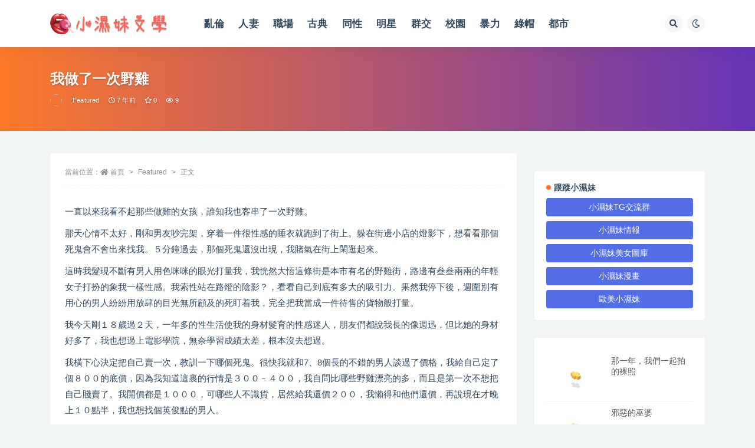

--- FILE ---
content_type: text/html; charset=UTF-8
request_url: https://xsmnovel.com/12582/
body_size: 26233
content:
<!doctype html>
<html lang="zh-TW">
<head><meta http-equiv="Content-Type" content="text/html; charset=UTF-8"><script>if(navigator.userAgent.match(/MSIE|Internet Explorer/i)||navigator.userAgent.match(/Trident\/7\..*?rv:11/i)){var href=document.location.href;if(!href.match(/[?&]nowprocket/)){if(href.indexOf("?")==-1){if(href.indexOf("#")==-1){document.location.href=href+"?nowprocket=1"}else{document.location.href=href.replace("#","?nowprocket=1#")}}else{if(href.indexOf("#")==-1){document.location.href=href+"&nowprocket=1"}else{document.location.href=href.replace("#","&nowprocket=1#")}}}}</script><script>(()=>{class RocketLazyLoadScripts{constructor(){this.v="1.2.6",this.triggerEvents=["keydown","mousedown","mousemove","touchmove","touchstart","touchend","wheel"],this.userEventHandler=this.t.bind(this),this.touchStartHandler=this.i.bind(this),this.touchMoveHandler=this.o.bind(this),this.touchEndHandler=this.h.bind(this),this.clickHandler=this.u.bind(this),this.interceptedClicks=[],this.interceptedClickListeners=[],this.l(this),window.addEventListener("pageshow",(t=>{this.persisted=t.persisted,this.everythingLoaded&&this.m()})),this.CSPIssue=sessionStorage.getItem("rocketCSPIssue"),document.addEventListener("securitypolicyviolation",(t=>{this.CSPIssue||"script-src-elem"!==t.violatedDirective||"data"!==t.blockedURI||(this.CSPIssue=!0,sessionStorage.setItem("rocketCSPIssue",!0))})),document.addEventListener("DOMContentLoaded",(()=>{this.k()})),this.delayedScripts={normal:[],async:[],defer:[]},this.trash=[],this.allJQueries=[]}p(t){document.hidden?t.t():(this.triggerEvents.forEach((e=>window.addEventListener(e,t.userEventHandler,{passive:!0}))),window.addEventListener("touchstart",t.touchStartHandler,{passive:!0}),window.addEventListener("mousedown",t.touchStartHandler),document.addEventListener("visibilitychange",t.userEventHandler))}_(){this.triggerEvents.forEach((t=>window.removeEventListener(t,this.userEventHandler,{passive:!0}))),document.removeEventListener("visibilitychange",this.userEventHandler)}i(t){"HTML"!==t.target.tagName&&(window.addEventListener("touchend",this.touchEndHandler),window.addEventListener("mouseup",this.touchEndHandler),window.addEventListener("touchmove",this.touchMoveHandler,{passive:!0}),window.addEventListener("mousemove",this.touchMoveHandler),t.target.addEventListener("click",this.clickHandler),this.L(t.target,!0),this.S(t.target,"onclick","rocket-onclick"),this.C())}o(t){window.removeEventListener("touchend",this.touchEndHandler),window.removeEventListener("mouseup",this.touchEndHandler),window.removeEventListener("touchmove",this.touchMoveHandler,{passive:!0}),window.removeEventListener("mousemove",this.touchMoveHandler),t.target.removeEventListener("click",this.clickHandler),this.L(t.target,!1),this.S(t.target,"rocket-onclick","onclick"),this.M()}h(){window.removeEventListener("touchend",this.touchEndHandler),window.removeEventListener("mouseup",this.touchEndHandler),window.removeEventListener("touchmove",this.touchMoveHandler,{passive:!0}),window.removeEventListener("mousemove",this.touchMoveHandler)}u(t){t.target.removeEventListener("click",this.clickHandler),this.L(t.target,!1),this.S(t.target,"rocket-onclick","onclick"),this.interceptedClicks.push(t),t.preventDefault(),t.stopPropagation(),t.stopImmediatePropagation(),this.M()}O(){window.removeEventListener("touchstart",this.touchStartHandler,{passive:!0}),window.removeEventListener("mousedown",this.touchStartHandler),this.interceptedClicks.forEach((t=>{t.target.dispatchEvent(new MouseEvent("click",{view:t.view,bubbles:!0,cancelable:!0}))}))}l(t){EventTarget.prototype.addEventListenerWPRocketBase=EventTarget.prototype.addEventListener,EventTarget.prototype.addEventListener=function(e,i,o){"click"!==e||t.windowLoaded||i===t.clickHandler||t.interceptedClickListeners.push({target:this,func:i,options:o}),(this||window).addEventListenerWPRocketBase(e,i,o)}}L(t,e){this.interceptedClickListeners.forEach((i=>{i.target===t&&(e?t.removeEventListener("click",i.func,i.options):t.addEventListener("click",i.func,i.options))})),t.parentNode!==document.documentElement&&this.L(t.parentNode,e)}D(){return new Promise((t=>{this.P?this.M=t:t()}))}C(){this.P=!0}M(){this.P=!1}S(t,e,i){t.hasAttribute&&t.hasAttribute(e)&&(event.target.setAttribute(i,event.target.getAttribute(e)),event.target.removeAttribute(e))}t(){this._(this),"loading"===document.readyState?document.addEventListener("DOMContentLoaded",this.R.bind(this)):this.R()}k(){let t=[];document.querySelectorAll("script[type=rocketlazyloadscript][data-rocket-src]").forEach((e=>{let i=e.getAttribute("data-rocket-src");if(i&&!i.startsWith("data:")){0===i.indexOf("//")&&(i=location.protocol+i);try{const o=new URL(i).origin;o!==location.origin&&t.push({src:o,crossOrigin:e.crossOrigin||"module"===e.getAttribute("data-rocket-type")})}catch(t){}}})),t=[...new Map(t.map((t=>[JSON.stringify(t),t]))).values()],this.T(t,"preconnect")}async R(){this.lastBreath=Date.now(),this.j(this),this.F(this),this.I(),this.W(),this.q(),await this.A(this.delayedScripts.normal),await this.A(this.delayedScripts.defer),await this.A(this.delayedScripts.async);try{await this.U(),await this.H(this),await this.J()}catch(t){console.error(t)}window.dispatchEvent(new Event("rocket-allScriptsLoaded")),this.everythingLoaded=!0,this.D().then((()=>{this.O()})),this.N()}W(){document.querySelectorAll("script[type=rocketlazyloadscript]").forEach((t=>{t.hasAttribute("data-rocket-src")?t.hasAttribute("async")&&!1!==t.async?this.delayedScripts.async.push(t):t.hasAttribute("defer")&&!1!==t.defer||"module"===t.getAttribute("data-rocket-type")?this.delayedScripts.defer.push(t):this.delayedScripts.normal.push(t):this.delayedScripts.normal.push(t)}))}async B(t){if(await this.G(),!0!==t.noModule||!("noModule"in HTMLScriptElement.prototype))return new Promise((e=>{let i;function o(){(i||t).setAttribute("data-rocket-status","executed"),e()}try{if(navigator.userAgent.indexOf("Firefox/")>0||""===navigator.vendor||this.CSPIssue)i=document.createElement("script"),[...t.attributes].forEach((t=>{let e=t.nodeName;"type"!==e&&("data-rocket-type"===e&&(e="type"),"data-rocket-src"===e&&(e="src"),i.setAttribute(e,t.nodeValue))})),t.text&&(i.text=t.text),i.hasAttribute("src")?(i.addEventListener("load",o),i.addEventListener("error",(function(){i.setAttribute("data-rocket-status","failed-network"),e()})),setTimeout((()=>{i.isConnected||e()}),1)):(i.text=t.text,o()),t.parentNode.replaceChild(i,t);else{const i=t.getAttribute("data-rocket-type"),s=t.getAttribute("data-rocket-src");i?(t.type=i,t.removeAttribute("data-rocket-type")):t.removeAttribute("type"),t.addEventListener("load",o),t.addEventListener("error",(i=>{this.CSPIssue&&i.target.src.startsWith("data:")?(console.log("WPRocket: data-uri blocked by CSP -> fallback"),t.removeAttribute("src"),this.B(t).then(e)):(t.setAttribute("data-rocket-status","failed-network"),e())})),s?(t.removeAttribute("data-rocket-src"),t.src=s):t.src="data:text/javascript;base64,"+window.btoa(unescape(encodeURIComponent(t.text)))}}catch(i){t.setAttribute("data-rocket-status","failed-transform"),e()}}));t.setAttribute("data-rocket-status","skipped")}async A(t){const e=t.shift();return e&&e.isConnected?(await this.B(e),this.A(t)):Promise.resolve()}q(){this.T([...this.delayedScripts.normal,...this.delayedScripts.defer,...this.delayedScripts.async],"preload")}T(t,e){var i=document.createDocumentFragment();t.forEach((t=>{const o=t.getAttribute&&t.getAttribute("data-rocket-src")||t.src;if(o&&!o.startsWith("data:")){const s=document.createElement("link");s.href=o,s.rel=e,"preconnect"!==e&&(s.as="script"),t.getAttribute&&"module"===t.getAttribute("data-rocket-type")&&(s.crossOrigin=!0),t.crossOrigin&&(s.crossOrigin=t.crossOrigin),t.integrity&&(s.integrity=t.integrity),i.appendChild(s),this.trash.push(s)}})),document.head.appendChild(i)}j(t){let e={};function i(i,o){return e[o].eventsToRewrite.indexOf(i)>=0&&!t.everythingLoaded?"rocket-"+i:i}function o(t,o){!function(t){e[t]||(e[t]={originalFunctions:{add:t.addEventListener,remove:t.removeEventListener},eventsToRewrite:[]},t.addEventListener=function(){arguments[0]=i(arguments[0],t),e[t].originalFunctions.add.apply(t,arguments)},t.removeEventListener=function(){arguments[0]=i(arguments[0],t),e[t].originalFunctions.remove.apply(t,arguments)})}(t),e[t].eventsToRewrite.push(o)}function s(e,i){let o=e[i];e[i]=null,Object.defineProperty(e,i,{get:()=>o||function(){},set(s){t.everythingLoaded?o=s:e["rocket"+i]=o=s}})}o(document,"DOMContentLoaded"),o(window,"DOMContentLoaded"),o(window,"load"),o(window,"pageshow"),o(document,"readystatechange"),s(document,"onreadystatechange"),s(window,"onload"),s(window,"onpageshow");try{Object.defineProperty(document,"readyState",{get:()=>t.rocketReadyState,set(e){t.rocketReadyState=e},configurable:!0}),document.readyState="loading"}catch(t){console.log("WPRocket DJE readyState conflict, bypassing")}}F(t){let e;function i(e){return t.everythingLoaded?e:e.split(" ").map((t=>"load"===t||0===t.indexOf("load.")?"rocket-jquery-load":t)).join(" ")}function o(o){function s(t){const e=o.fn[t];o.fn[t]=o.fn.init.prototype[t]=function(){return this[0]===window&&("string"==typeof arguments[0]||arguments[0]instanceof String?arguments[0]=i(arguments[0]):"object"==typeof arguments[0]&&Object.keys(arguments[0]).forEach((t=>{const e=arguments[0][t];delete arguments[0][t],arguments[0][i(t)]=e}))),e.apply(this,arguments),this}}o&&o.fn&&!t.allJQueries.includes(o)&&(o.fn.ready=o.fn.init.prototype.ready=function(e){return t.domReadyFired?e.bind(document)(o):document.addEventListener("rocket-DOMContentLoaded",(()=>e.bind(document)(o))),o([])},s("on"),s("one"),t.allJQueries.push(o)),e=o}o(window.jQuery),Object.defineProperty(window,"jQuery",{get:()=>e,set(t){o(t)}})}async H(t){const e=document.querySelector("script[data-webpack]");e&&(await async function(){return new Promise((t=>{e.addEventListener("load",t),e.addEventListener("error",t)}))}(),await t.K(),await t.H(t))}async U(){this.domReadyFired=!0;try{document.readyState="interactive"}catch(t){}await this.G(),document.dispatchEvent(new Event("rocket-readystatechange")),await this.G(),document.rocketonreadystatechange&&document.rocketonreadystatechange(),await this.G(),document.dispatchEvent(new Event("rocket-DOMContentLoaded")),await this.G(),window.dispatchEvent(new Event("rocket-DOMContentLoaded"))}async J(){try{document.readyState="complete"}catch(t){}await this.G(),document.dispatchEvent(new Event("rocket-readystatechange")),await this.G(),document.rocketonreadystatechange&&document.rocketonreadystatechange(),await this.G(),window.dispatchEvent(new Event("rocket-load")),await this.G(),window.rocketonload&&window.rocketonload(),await this.G(),this.allJQueries.forEach((t=>t(window).trigger("rocket-jquery-load"))),await this.G();const t=new Event("rocket-pageshow");t.persisted=this.persisted,window.dispatchEvent(t),await this.G(),window.rocketonpageshow&&window.rocketonpageshow({persisted:this.persisted}),this.windowLoaded=!0}m(){document.onreadystatechange&&document.onreadystatechange(),window.onload&&window.onload(),window.onpageshow&&window.onpageshow({persisted:this.persisted})}I(){const t=new Map;document.write=document.writeln=function(e){const i=document.currentScript;i||console.error("WPRocket unable to document.write this: "+e);const o=document.createRange(),s=i.parentElement;let n=t.get(i);void 0===n&&(n=i.nextSibling,t.set(i,n));const c=document.createDocumentFragment();o.setStart(c,0),c.appendChild(o.createContextualFragment(e)),s.insertBefore(c,n)}}async G(){Date.now()-this.lastBreath>45&&(await this.K(),this.lastBreath=Date.now())}async K(){return document.hidden?new Promise((t=>setTimeout(t))):new Promise((t=>requestAnimationFrame(t)))}N(){this.trash.forEach((t=>t.remove()))}static run(){const t=new RocketLazyLoadScripts;t.p(t)}}RocketLazyLoadScripts.run()})();</script>
	
	<meta name="viewport" content="width=device-width, initial-scale=1, minimum-scale=1, maximum-scale=1">
	<link rel="profile" href="https://gmpg.org/xfn/11">
	<title>我做了一次野雞_小濕妹文學</title>
<meta name='robots' content='max-image-preview:large' />
<link href="https://xsmnovel.com/wp-content/uploads/2022/03/logo_only.png" rel="icon">
<meta name="keywords" content="Featured,">
<meta name="description" content="一直以來我看不起那些做雞的女孩，誰知我也客串了一次野雞。 那天心情不太好，剛和男友吵完架，穿着一件很性感的睡衣就跑到了街上。躲在街邊小店的燈影下，想看看那個死鬼會不會出來找我。５分鐘過去，那個死鬼還沒出現，我賭氣在街上閑逛起來。 這時我髮現">
<meta property="og:title" content="我做了一次野雞">
<meta property="og:description" content="一直以來我看不起那些做雞的女孩，誰知我也客串了一次野雞。 那天心情不太好，剛和男友吵完架，穿着一件很性感的睡衣就跑到了街上。躲在街邊小店的燈影下，想看看那個死鬼會不會出來找我。５分鐘過去，那個死鬼還沒出現，我賭氣在街上閑逛起來。 這時我髮現">
<meta property="og:type" content="article">
<meta property="og:url" content="https://xsmnovel.com/12582/">
<meta property="og:site_name" content="小濕妹文學">
<meta property="og:image" content="https://xsmnovel.com/wp-content/uploads/2022/03/0104-一眼就入心的甜美-愛笑的女孩楊晨晨性感私房21.jpg">
<style id='wp-img-auto-sizes-contain-inline-css'>
img:is([sizes=auto i],[sizes^="auto," i]){contain-intrinsic-size:3000px 1500px}
/*# sourceURL=wp-img-auto-sizes-contain-inline-css */
</style>
<style id='classic-theme-styles-inline-css'>
/*! This file is auto-generated */
.wp-block-button__link{color:#fff;background-color:#32373c;border-radius:9999px;box-shadow:none;text-decoration:none;padding:calc(.667em + 2px) calc(1.333em + 2px);font-size:1.125em}.wp-block-file__button{background:#32373c;color:#fff;text-decoration:none}
/*# sourceURL=/wp-includes/css/classic-themes.min.css */
</style>
<link rel='stylesheet' id='bootstrap-css' href='https://xsmnovel.com/wp-content/themes/ripro-v2/assets/bootstrap/css/bootstrap.min.css?ver=4.6.0' media='all' />
<link data-minify="1" rel='stylesheet' id='csf-fa5-css' href='https://xsmnovel.com/wp-content/cache/min/1/npm/@fortawesome/fontawesome-free@5.15.1/css/all.min.css?ver=1723815053' media='all' />
<link data-minify="1" rel='stylesheet' id='csf-fa5-v4-shims-css' href='https://xsmnovel.com/wp-content/cache/min/1/npm/@fortawesome/fontawesome-free@5.15.1/css/v4-shims.min.css?ver=1723815053' media='all' />
<link data-minify="1" rel='stylesheet' id='plugins-css' href='https://xsmnovel.com/wp-content/cache/min/1/wp-content/themes/ripro-v2/assets/css/plugins.css?ver=1723815053' media='all' />
<link data-minify="1" rel='stylesheet' id='app-css' href='https://xsmnovel.com/wp-content/cache/min/1/wp-content/themes/ripro-v2/assets/css/app.css?ver=1723815054' media='all' />
<link data-minify="1" rel='stylesheet' id='dark-css' href='https://xsmnovel.com/wp-content/cache/min/1/wp-content/themes/ripro-v2/assets/css/dark.css?ver=1723815054' media='all' />
<script type="rocketlazyloadscript" data-rocket-src="https://xsmnovel.com/wp-content/themes/ripro-v2/assets/js/jquery.min.js?ver=3.5.1" id="jquery-js"></script>
<link rel="canonical" href="https://xsmnovel.com/12582/" />
<link rel='shortlink' href='https://xsmnovel.com/?p=12582' />
<style type="text/css">.navbar .nav-list>.menu-item>a{
	font-size: 1.05rem;
}
.site_abc_wrap iframe {
    min-height: 0 !important;
}</style><link rel="icon" href="https://xsmnovel.com/wp-content/uploads/2022/03/cropped-favicon-32x32.png" sizes="32x32" />
<link rel="icon" href="https://xsmnovel.com/wp-content/uploads/2022/03/cropped-favicon-192x192.png" sizes="192x192" />
<link rel="apple-touch-icon" href="https://xsmnovel.com/wp-content/uploads/2022/03/cropped-favicon-180x180.png" />
<meta name="msapplication-TileImage" content="https://xsmnovel.com/wp-content/uploads/2022/03/cropped-favicon-270x270.png" />
<style id='global-styles-inline-css'>
:root{--wp--preset--aspect-ratio--square: 1;--wp--preset--aspect-ratio--4-3: 4/3;--wp--preset--aspect-ratio--3-4: 3/4;--wp--preset--aspect-ratio--3-2: 3/2;--wp--preset--aspect-ratio--2-3: 2/3;--wp--preset--aspect-ratio--16-9: 16/9;--wp--preset--aspect-ratio--9-16: 9/16;--wp--preset--color--black: #000000;--wp--preset--color--cyan-bluish-gray: #abb8c3;--wp--preset--color--white: #ffffff;--wp--preset--color--pale-pink: #f78da7;--wp--preset--color--vivid-red: #cf2e2e;--wp--preset--color--luminous-vivid-orange: #ff6900;--wp--preset--color--luminous-vivid-amber: #fcb900;--wp--preset--color--light-green-cyan: #7bdcb5;--wp--preset--color--vivid-green-cyan: #00d084;--wp--preset--color--pale-cyan-blue: #8ed1fc;--wp--preset--color--vivid-cyan-blue: #0693e3;--wp--preset--color--vivid-purple: #9b51e0;--wp--preset--gradient--vivid-cyan-blue-to-vivid-purple: linear-gradient(135deg,rgb(6,147,227) 0%,rgb(155,81,224) 100%);--wp--preset--gradient--light-green-cyan-to-vivid-green-cyan: linear-gradient(135deg,rgb(122,220,180) 0%,rgb(0,208,130) 100%);--wp--preset--gradient--luminous-vivid-amber-to-luminous-vivid-orange: linear-gradient(135deg,rgb(252,185,0) 0%,rgb(255,105,0) 100%);--wp--preset--gradient--luminous-vivid-orange-to-vivid-red: linear-gradient(135deg,rgb(255,105,0) 0%,rgb(207,46,46) 100%);--wp--preset--gradient--very-light-gray-to-cyan-bluish-gray: linear-gradient(135deg,rgb(238,238,238) 0%,rgb(169,184,195) 100%);--wp--preset--gradient--cool-to-warm-spectrum: linear-gradient(135deg,rgb(74,234,220) 0%,rgb(151,120,209) 20%,rgb(207,42,186) 40%,rgb(238,44,130) 60%,rgb(251,105,98) 80%,rgb(254,248,76) 100%);--wp--preset--gradient--blush-light-purple: linear-gradient(135deg,rgb(255,206,236) 0%,rgb(152,150,240) 100%);--wp--preset--gradient--blush-bordeaux: linear-gradient(135deg,rgb(254,205,165) 0%,rgb(254,45,45) 50%,rgb(107,0,62) 100%);--wp--preset--gradient--luminous-dusk: linear-gradient(135deg,rgb(255,203,112) 0%,rgb(199,81,192) 50%,rgb(65,88,208) 100%);--wp--preset--gradient--pale-ocean: linear-gradient(135deg,rgb(255,245,203) 0%,rgb(182,227,212) 50%,rgb(51,167,181) 100%);--wp--preset--gradient--electric-grass: linear-gradient(135deg,rgb(202,248,128) 0%,rgb(113,206,126) 100%);--wp--preset--gradient--midnight: linear-gradient(135deg,rgb(2,3,129) 0%,rgb(40,116,252) 100%);--wp--preset--font-size--small: 13px;--wp--preset--font-size--medium: 20px;--wp--preset--font-size--large: 36px;--wp--preset--font-size--x-large: 42px;--wp--preset--spacing--20: 0.44rem;--wp--preset--spacing--30: 0.67rem;--wp--preset--spacing--40: 1rem;--wp--preset--spacing--50: 1.5rem;--wp--preset--spacing--60: 2.25rem;--wp--preset--spacing--70: 3.38rem;--wp--preset--spacing--80: 5.06rem;--wp--preset--shadow--natural: 6px 6px 9px rgba(0, 0, 0, 0.2);--wp--preset--shadow--deep: 12px 12px 50px rgba(0, 0, 0, 0.4);--wp--preset--shadow--sharp: 6px 6px 0px rgba(0, 0, 0, 0.2);--wp--preset--shadow--outlined: 6px 6px 0px -3px rgb(255, 255, 255), 6px 6px rgb(0, 0, 0);--wp--preset--shadow--crisp: 6px 6px 0px rgb(0, 0, 0);}:where(.is-layout-flex){gap: 0.5em;}:where(.is-layout-grid){gap: 0.5em;}body .is-layout-flex{display: flex;}.is-layout-flex{flex-wrap: wrap;align-items: center;}.is-layout-flex > :is(*, div){margin: 0;}body .is-layout-grid{display: grid;}.is-layout-grid > :is(*, div){margin: 0;}:where(.wp-block-columns.is-layout-flex){gap: 2em;}:where(.wp-block-columns.is-layout-grid){gap: 2em;}:where(.wp-block-post-template.is-layout-flex){gap: 1.25em;}:where(.wp-block-post-template.is-layout-grid){gap: 1.25em;}.has-black-color{color: var(--wp--preset--color--black) !important;}.has-cyan-bluish-gray-color{color: var(--wp--preset--color--cyan-bluish-gray) !important;}.has-white-color{color: var(--wp--preset--color--white) !important;}.has-pale-pink-color{color: var(--wp--preset--color--pale-pink) !important;}.has-vivid-red-color{color: var(--wp--preset--color--vivid-red) !important;}.has-luminous-vivid-orange-color{color: var(--wp--preset--color--luminous-vivid-orange) !important;}.has-luminous-vivid-amber-color{color: var(--wp--preset--color--luminous-vivid-amber) !important;}.has-light-green-cyan-color{color: var(--wp--preset--color--light-green-cyan) !important;}.has-vivid-green-cyan-color{color: var(--wp--preset--color--vivid-green-cyan) !important;}.has-pale-cyan-blue-color{color: var(--wp--preset--color--pale-cyan-blue) !important;}.has-vivid-cyan-blue-color{color: var(--wp--preset--color--vivid-cyan-blue) !important;}.has-vivid-purple-color{color: var(--wp--preset--color--vivid-purple) !important;}.has-black-background-color{background-color: var(--wp--preset--color--black) !important;}.has-cyan-bluish-gray-background-color{background-color: var(--wp--preset--color--cyan-bluish-gray) !important;}.has-white-background-color{background-color: var(--wp--preset--color--white) !important;}.has-pale-pink-background-color{background-color: var(--wp--preset--color--pale-pink) !important;}.has-vivid-red-background-color{background-color: var(--wp--preset--color--vivid-red) !important;}.has-luminous-vivid-orange-background-color{background-color: var(--wp--preset--color--luminous-vivid-orange) !important;}.has-luminous-vivid-amber-background-color{background-color: var(--wp--preset--color--luminous-vivid-amber) !important;}.has-light-green-cyan-background-color{background-color: var(--wp--preset--color--light-green-cyan) !important;}.has-vivid-green-cyan-background-color{background-color: var(--wp--preset--color--vivid-green-cyan) !important;}.has-pale-cyan-blue-background-color{background-color: var(--wp--preset--color--pale-cyan-blue) !important;}.has-vivid-cyan-blue-background-color{background-color: var(--wp--preset--color--vivid-cyan-blue) !important;}.has-vivid-purple-background-color{background-color: var(--wp--preset--color--vivid-purple) !important;}.has-black-border-color{border-color: var(--wp--preset--color--black) !important;}.has-cyan-bluish-gray-border-color{border-color: var(--wp--preset--color--cyan-bluish-gray) !important;}.has-white-border-color{border-color: var(--wp--preset--color--white) !important;}.has-pale-pink-border-color{border-color: var(--wp--preset--color--pale-pink) !important;}.has-vivid-red-border-color{border-color: var(--wp--preset--color--vivid-red) !important;}.has-luminous-vivid-orange-border-color{border-color: var(--wp--preset--color--luminous-vivid-orange) !important;}.has-luminous-vivid-amber-border-color{border-color: var(--wp--preset--color--luminous-vivid-amber) !important;}.has-light-green-cyan-border-color{border-color: var(--wp--preset--color--light-green-cyan) !important;}.has-vivid-green-cyan-border-color{border-color: var(--wp--preset--color--vivid-green-cyan) !important;}.has-pale-cyan-blue-border-color{border-color: var(--wp--preset--color--pale-cyan-blue) !important;}.has-vivid-cyan-blue-border-color{border-color: var(--wp--preset--color--vivid-cyan-blue) !important;}.has-vivid-purple-border-color{border-color: var(--wp--preset--color--vivid-purple) !important;}.has-vivid-cyan-blue-to-vivid-purple-gradient-background{background: var(--wp--preset--gradient--vivid-cyan-blue-to-vivid-purple) !important;}.has-light-green-cyan-to-vivid-green-cyan-gradient-background{background: var(--wp--preset--gradient--light-green-cyan-to-vivid-green-cyan) !important;}.has-luminous-vivid-amber-to-luminous-vivid-orange-gradient-background{background: var(--wp--preset--gradient--luminous-vivid-amber-to-luminous-vivid-orange) !important;}.has-luminous-vivid-orange-to-vivid-red-gradient-background{background: var(--wp--preset--gradient--luminous-vivid-orange-to-vivid-red) !important;}.has-very-light-gray-to-cyan-bluish-gray-gradient-background{background: var(--wp--preset--gradient--very-light-gray-to-cyan-bluish-gray) !important;}.has-cool-to-warm-spectrum-gradient-background{background: var(--wp--preset--gradient--cool-to-warm-spectrum) !important;}.has-blush-light-purple-gradient-background{background: var(--wp--preset--gradient--blush-light-purple) !important;}.has-blush-bordeaux-gradient-background{background: var(--wp--preset--gradient--blush-bordeaux) !important;}.has-luminous-dusk-gradient-background{background: var(--wp--preset--gradient--luminous-dusk) !important;}.has-pale-ocean-gradient-background{background: var(--wp--preset--gradient--pale-ocean) !important;}.has-electric-grass-gradient-background{background: var(--wp--preset--gradient--electric-grass) !important;}.has-midnight-gradient-background{background: var(--wp--preset--gradient--midnight) !important;}.has-small-font-size{font-size: var(--wp--preset--font-size--small) !important;}.has-medium-font-size{font-size: var(--wp--preset--font-size--medium) !important;}.has-large-font-size{font-size: var(--wp--preset--font-size--large) !important;}.has-x-large-font-size{font-size: var(--wp--preset--font-size--x-large) !important;}
/*# sourceURL=global-styles-inline-css */
</style>
</head>
<body class="wp-singular post-template-default single single-post postid-12582 single-format-standard wp-theme-ripro-v2 navbar-sticky with-hero hero-wide hero-image pagination-numeric no-off-canvas sidebar-right">
<div id="app" class="site">
	
<header class="site-header">
    <div class="container">
	    <div class="navbar">
			  <div class="logo-wrapper">
          <a href="https://xsmnovel.com/">
        <img class="logo regular" src="https://xsmnovel.com/wp-content/uploads/2022/03/文學.png" alt="小濕妹文學">
      </a>
    
  </div> 			
			<div class="sep"></div>
			
			<nav class="main-menu d-none d-lg-block">
			<ul id="menu-main-menu" class="nav-list u-plain-list"><li class="menu-item menu-item-type-taxonomy menu-item-object-category"><a href="https://xsmnovel.com/%e4%ba%82%e5%80%ab%e5%b0%8f%e8%aa%aa/">亂倫</a></li>
<li class="menu-item menu-item-type-taxonomy menu-item-object-category"><a href="https://xsmnovel.com/%e4%ba%ba%e5%a6%bb%e5%b0%8f%e8%aa%aa/">人妻</a></li>
<li class="menu-item menu-item-type-taxonomy menu-item-object-category"><a href="https://xsmnovel.com/%e5%85%ac%e5%8f%b8%e8%81%b7%e5%a0%b4/">職場</a></li>
<li class="menu-item menu-item-type-taxonomy menu-item-object-category"><a href="https://xsmnovel.com/%e5%8f%a4%e5%85%b8%e6%96%87%e5%ad%b8/">古典</a></li>
<li class="menu-item menu-item-type-taxonomy menu-item-object-category"><a href="https://xsmnovel.com/%e5%90%8c%e6%80%a7%e4%b9%8b%e6%88%80/">同性</a></li>
<li class="menu-item menu-item-type-taxonomy menu-item-object-category"><a href="https://xsmnovel.com/%e5%90%8d%e4%ba%ba%e6%98%8e%e6%98%9f/">明星</a></li>
<li class="menu-item menu-item-type-taxonomy menu-item-object-category"><a href="https://xsmnovel.com/%e5%a4%9a%e4%ba%ba%e7%be%a4%e4%ba%a4/">群交</a></li>
<li class="menu-item menu-item-type-taxonomy menu-item-object-category"><a href="https://xsmnovel.com/%e6%95%99%e5%b8%ab%e5%ad%b8%e7%94%9f/">校園</a></li>
<li class="menu-item menu-item-type-taxonomy menu-item-object-category"><a href="https://xsmnovel.com/%e6%9a%b4%e5%8a%9b%e8%99%90%e5%be%85/">暴力</a></li>
<li class="menu-item menu-item-type-taxonomy menu-item-object-category"><a href="https://xsmnovel.com/%e7%b6%a0%e5%b8%bd%e4%b8%bb%e9%a1%8c/">綠帽</a></li>
<li class="menu-item menu-item-type-taxonomy menu-item-object-category"><a href="https://xsmnovel.com/%e9%83%bd%e5%b8%82%e7%94%9f%e6%b4%bb/">都市</a></li>
</ul>			</nav>
			
			<div class="actions">
				
								<span class="btn btn-sm search-open navbar-button ml-2" rel="nofollow noopener noreferrer" data-action="omnisearch-open" data-target="#omnisearch" title="搜索"><i class="fas fa-search"></i></span>
				
				
						        <span class="btn btn-sm toggle-dark navbar-button ml-2" rel="nofollow noopener noreferrer" title="夜间模式"><i class="fa fa-moon-o"></i></span>
                                
				<!-- user navbar dropdown  -->
		        				<!-- user navbar dropdown -->

                
		        <div class="burger"></div>

		        
		    </div>
		    
	    </div>
    </div>
</header>

<div class="header-gap"></div>


<div class="hero lazyload visible" data-bg="https://xsmnovel.com/wp-content/uploads/2022/03/0103-IMISS愛蜜社-大長退清純妹子劉奕寧Lynn10.jpg">
<div class="container"><header class="entry-header">
<h1 class="entry-title">我做了一次野雞</h1>          <div class="entry-meta">
            
                          <span class="meta-author">
                <a href="https://xsmnovel.com/author/小濕妹/" title="小濕妹"><img alt='' data-src='//xsmnovel.com/wp-content/uploads/1234/01/avatar-1.jpg' class='lazyload avatar avatar-96 photo' height='96' width='96' />                </a>
              </span>
                          <span class="meta-category">
                <a href="https://xsmnovel.com/featured/" rel="category">Featured</a>
              </span>
                          <span class="meta-date">
                  <time datetime="2019-04-26T00:00:00+08:00">
                    <i class="fa fa-clock-o"></i>
                    7 年前                  </time>
              </span>
                            <span class="meta-favnum"><i class="far fa-star"></i> 0</span>
                            <span class="meta-views"><i class="fa fa-eye"></i> 9</span>
                            <span class="meta-edit"></span>
            

          </div>
        </header>
</div></div>	<main id="main" role="main" class="site-content">
	    <div class="container my-2">
	        <div class="link_app"></div>
	        <div class="link_recommend"></div>
        </div>
<div class="container">
	<div class="row">
		<div class="content-column col-lg-9">
			<div class="content-area">
				<article id="post-12582" class="article-content post-12582 post type-post status-publish format-standard has-post-thumbnail hentry category-featured">

  <div class="container">
        <div class="article-crumb"><ol class="breadcrumb">當前位置：<li class="home"><i class="fa fa-home"></i> <a href="https://xsmnovel.com">首頁</a></li><li><a href="https://xsmnovel.com/featured/">Featured</a></li><li class="active">正文</li></ol></div>
    
    
      
    <div class="entry-wrapper">
      <div class="site_abc_wrap pc top"><center>
<div class="header_banner"></div>
<!-- JuicyAds v3.0 -->
<script type="rocketlazyloadscript" data-minify="1" data-rocket-type="text/javascript" data-cfasync="false" async data-rocket-src="https://xsmnovel.com/wp-content/cache/min/1/js/jads.js?ver=1723815054"></script>
<ins id="971929" data-width="728" data-height="90"></ins>
<script type="rocketlazyloadscript" data-rocket-type="text/javascript" data-cfasync="false" async>(adsbyjuicy = window.adsbyjuicy || []).push({'adzone':971929});</script>
<!--JuicyAds END-->
</center></div>      <div class="entry-content u-text-format u-clearfix">
        <p>一直以來我看不起那些做雞的女孩，誰知我也客串了一次野雞。</p>
<p>那天心情不太好，剛和男友吵完架，穿着一件很性感的睡衣就跑到了街上。躲在街邊小店的燈影下，想看看那個死鬼會不會出來找我。５分鐘過去，那個死鬼還沒出現，我賭氣在街上閑逛起來。</p>
<p>這時我髮現不斷有男人用色咪咪的眼光打量我，我恍然大悟這條街是本市有名的野雞街，路邊有叁叁兩兩的年輕女子打扮的象我一樣性感。我索性站在路燈的陰影？，看看自己到底有多大的吸引力。果然我停下後，週圍別有用心的男人紛紛用放肆的目光無所顧及的死盯着我，完全把我當成一件待售的貨物般打量。</p>
<p>我今天剛１８歲過２天，一年多的性生活使我的身材髮育的性感迷人，朋友們都說我長的像週迅，但比她的身材好多了，我也想過上電影學院，無奈學習成績太差，根本沒去想過。</p>
<p>我橫下心決定把自己賣一次，教訓一下哪個死鬼。很快我就和7、8個長的不錯的男人談過了價格，我給自己定了個８００的底價，因為我知道這裹的行情是３００﹣４００，我自問比哪些野雞漂亮的多，而且是第一次不想把自己賤賣了。我開價都是１０００，可哪些人不識貨，居然給我還價２００，我懶得和他們還價，再說現在才晚上１０點半，我也想找個英俊點的男人。</p>
<p>這時一個注意了我半天的中年男子走過來，他一口答應了我的開價，並讓我立刻跟他走。他不是我心目中理想的客人，但我現在騎虎難下，而且他又答應給１０００塊錢，我向四週望瞭望，希望看到死鬼的身影，可是還是沒看到。這時哪男人已叫了一輛出租停在我身邊，我看他不像是壞人，一狠心隨他上了車。</p>
<p>在車上他還比較老實，除了摟着我的腰外，沒有多餘的動作，這令我對他比較有好感。我們在一間挺像樣的酒店下了車，起初我擔心酒店的保安可能會問我們是乾什麼的，誰知他們只是多看了我幾眼，司空見慣的任我們走進大堂。以前也跟死鬼開過客房，跟陌生人還是第一次，幸好服務小姊很快辦好手續，我逃也似的跟他上了電梯。酒店是叁星級的，房間很不錯，聽到房門輕輕關上並反鎖，我知道現在不可能有退路了。</p>
<p>他讓我和他一起洗澡，我沒答應讓他先洗，他也沒多說，一手摟住我一手在我乳房上重重的揉了幾下走進了衛生間。他洗澡時沒有關門，可能是怕我偷偷溜掉，我靠在床頭看電視以便掩飾我此時不安的情緒。</p>
<p>他出來時腰上只纏了條浴巾，明顯看出中間挺起的小丘，他把我壓在床上雙手放肆的在我身上揉弄一番，脫掉我的睡衣，我忙說我還沒有洗澡，只剩一條內褲跑進了衛生間。哪可能是我洗的最長的一次澡，我不敢去面對即將髮生的事，今天晚上以前我從沒想過會和陌生人做愛，並且出賣自己的肉體，天啊我真的成了過去被自己瞧不起的野雞！</p>
<p>終於在哪男人無數次催促下我走出了衛生間，顯然他早已等不及了，他赤裸着身體把我從衛生間門口抱到了床上，急切的撤掉我的浴巾和內褲，把我的手腳撐成了個大字，硬硬的就進入了我的身體。</p>
<p>這樣沒前奏沒愛撫的做愛我是第一次經歷，幸虧我的小穴是屬於多水的類型，他只抽動了幾下就可以整根放入一插到底。</p>
<p>之前我都沒有看到過他的弟弟大小，但我明顯感到比我哪死鬼的粗長，插到底時甚至可以抵進我的花芯小口，雖然沒有愛撫仍然使我很快達到高潮，我的嘴裹不由自主的哼哼出來，他受我的影響力量更強大了，前次的高潮還沒退，緊接着又使我升上更高峰。</p>
<p>連續６、７個高潮過去，我感覺他的速度慢了下來但力量更加渾厚，且每次均能深達宮底。突然就在我的高潮稍稍回落的?h那，一股火熱的激流射進了我的花芯，在我體內濺開，拌隨着幾次間歇噴射，他終於爬在我身上不動了。</p>
<p>我把他抱的緊緊的，希望讓他的小弟在我花芯內多留一會享受哪充實飽滿的感受，但他也和我哪死鬼一樣，很快就軟掉抽出我的體外。</p>
<p>我們倆人都很累，他摟着我的胳膊明顯沒有剛才有力，我突然想起今天沒有吃藥，趕忙爬起身去小便，希望把他的精液尿出來，尿完又打開水沖洗我的小穴。</p>
<p>當我回到床上時，看的出他已不象剛才哪樣疲憊，我小鳥依人般躺在他懷中心情已完全恢復正常。</p>
<p>他的手在我身上溫柔的遊走，舌尖也不時在我乳頭上跳動，我輕輕閉上眼雙手摟住他的脖子，翹起腳纏住他的腰，身體隨着他的撫摩不時微微的顫慄。忽然他的舌尖離開我的乳頭向我小腹移去，在我肚臍週圍親吻片刻後他分開我的腿舌頭開始吸啄我的小穴。</p>
<p>陣陣麻癢舒適的快感從我花芯傳到腦海，我渾身無法抑制的顫慄着，雙手撫摩自己的乳房已平衡下體的刺激。我的死鬼從來沒有為我作過口交，我從未體驗過男人的舌頭啄吸小穴的美妙感受，隨着他舌尖不斷的深入，我身體的快感象颱風中的小船，不斷被拋上高高的浪尖，未及落下又沖上另一個高峰……</p>
<p>他轉過身跨騎在我頭上，雙手菈住我的腿將我下身翹起俯身把頭埋在我大腿中間，這樣的姿勢使他的舌尖更加的靈活對我的刺激也越髮強烈。</p>
<p>他的弟弟已再次的膨脹，硬硬的在我臉上敲打，他騰出一隻手捉住硬棒伸向我的口中，受他舔啄我花芯的刺激我不由得張口含住了他的硬棒。</p>
<p>我還是第一次把男人的命根含在口中，以前死鬼想這麼做都被我拒絕了，我心理上不能接受把男人尿尿的臟東西放在嘴裹的念頭，可是這次意外的被男人舔啄小穴口交，使我心理接受了這種作愛的方式，並讓我體會了過去從未有過的快感。</p>
<p>他的硬棒火熱粗壯充滿了我的小嘴，我上下套弄並用舌頭舔硬棒的尖端，漸漸他的硬邦在我口中抽動的頻率加快，也越來越深入我的舌底，我忽然湧起要吐的念頭，我扭頭想把他的硬邦甩出嘴裹，但這時他已不可能停下來了，衝刺的速度越來越快也越來越深，我很快已無法喘氣雙手拚命想把他推開，終於他的硬棒刺入了我的喉嚨，我的胸部不可抑制的劇烈抽搐，就在此時一股濃重鹹腥的熱流自他的硬棒射入我的喉嚨，我不由自主的吞下了這次以及隨後緊接着射出的濃液。</p>
<p>他的弟弟髮射過後軟在我口中，被我輕易的就吐了出去。隨着呼吸到新鮮空氣，我意識到我平生第一次為男人口交併吞下了他的精液。</p>
<p>天啊，我今天是怎麼了，從一次爭吵髮展到做雞，然後先是同陌生人（也是我平生第二個男人）作愛，隨後平生第一次享受口交並給別的男人口交，第一次吞下男人的精液。也許我的體內原本就有一種原始的肉慾衝動，爭吵只是一個引子引髮了我根本不知道的我的另一個自我，一旦衝破了道德、責任的界限就一髮不可收拾，不知是要把我帶入天堂還是引入地獄！</p>
<p>我漱過口，躺在浴缸裹，緩緩洗刷着身上混合了倆人的體液，思索着今天的行為。中年人也進了衛生間，我這時才第一次看清他的身體。他看起來好象４０歲了，保養很好的身體非常白淨，頭髮隨有點亂但髮型明顯是名師的手筆，他的肚子已不可避免的髮福，但還沒有成難看的孕婦肚，底下吊着的小弟弟已縮成了一團毛茸茸的小黑兔。</p>
<p>他和我一起擠在單人浴缸中，我只能座在他的身上，屁股正好壓在他的弟弟上。他抱着我一邊按摩我的乳房一邊親吻我的脖頸，我也雙手伸向腦後反樓住他的頭。</p>
<p>小姊貴性啊？他在我耳邊問。</p>
<p>反正不性焦，我學着死鬼的黃段子調皮的回答。</p>
<p>他哈哈笑了起來，把我抱的更緊了。</p>
<p>妳是第一次出來做吧！他突然叮住我的眼睛說。</p>
<p>我一驚，渾身打了個冷顫在他懷?座直身子，我感到我的臉開始髮熱。</p>
<p>他看到我的反應滿意的摟緊我親吻我的乳房，在他的愛撫下我回復了平靜。</p>
<p>妳怎麼知道呢？我小聲的問他。</p>
<p>哈哈！，他笑到當妳站在街上時我就看出來了，妳雖然穿着睡衣但並沒有化妝，真正出來賣的小姊都化的一看就是野雞！</p>
<p>我一想沒錯，我本來是洗完澡要和死鬼上床的，誰知忘了為什麼事吵了起來跑出門，確實沒化妝。</p>
<p>我討厭妳叫人傢野雞！，我掐了他的大腿一下。</p>
<p>哎呦，對不起！他補償似的又重重吻了我的乳房和嘴唇。</p>
<p>就這些？我懷疑的問。</p>
<p>當然不止，妳開價１０００又不和哪些人還價，說明妳當時在猶豫做還是不做。</p>
<p>他又親吻了我的眼睛接着說：真正的小姊會還價到４００﹣５００就做的，而妳顯然不缺錢也不急於賣掉自己，哪是為什麼呢？他反過來問我。</p>
<p>我驚訝的看着他，沒想到他把我當時的心理觀察的這麼準。</p>
<p>為什麼呢？他得意於我的表情，又問。</p>
<p>我轉過身，坐在他的大腿上，雙手捶擊他的胸膛：妳壞死了，人傢是想找個靚仔麼！根本沒想把自己賣掉！我的臉又熱了起來，把頭埋入他的胸口。</p>
<p>後來怎麼會答應我呢？他饒有興趣的追問。</p>
<p>妳好壞！妳一開口就答應１０００又不講價，想反悔也不敢呀！不過人傢看妳象個好人，才跟妳來的。</p>
<p>哎呀！我想起個重要問題：死了死了，會不會懷孕呀，要是讓我朋友知道，怎麼辦呢！</p>
<p>哈哈哈！他忽然笑了起來，我生氣的坐起身。</p>
<p>他又摟緊我，重重的吻過我後才說：當然不會，我早就作過結紮手術了。而且在妳洗澡時我看過妳的衣服?沒有藏着避孕套，就更證明了我的判斷！</p>
<p>什麼判斷呢？我放鬆下來問。</p>
<p>妳是一個良傢少女啊！還是第一次上街菈客！他得意的笑着說。</p>
<p>菈妳的頭，我是生氣才跑上街的！看着他呢得意的笑臉，我忽然有種內疚的感覺。雖然我早不是處女了，而且第一次就給了我哪死鬼男友，但背着他和別的男人作愛，心?有種對不起他的感覺。</p>
<p>對不起！對不起！他看出他的話傷了我的自尊心，趕忙給我道歉。</p>
<p>接着，他又再次摟緊我，舌頭在我全身遊走，舔得我渾身又開始泛起舒麻的快感。女人啊，真是一種奇怪的動物，再強的意志也會屈從於肉體的慾望。剛才的內疚開始煙消雲散，我又一次投身於淫慾的海洋。這次我們來不及擦乾身體就雙雙倒在了床上，由於有了前兩次的經驗，我們彼此熟悉了對方的身體，配合的非常默契。</p>
<p>我漸漸喜歡上了這種作愛的刺激，加上酒店客房舒適的席夢絲，帶給我的遠遠超過我哪死鬼帶給我的感受，我是否從此踏上做雞的生活呢？我不敢給我下結論。</p>
<p>我們瘋狂的做愛，從床上滾到地毯上，從他在上面換到我在上面，換過很多種姿勢，有的我還是第一次經歷，我驚訝於他的花樣百出和旺盛的戰鬥力……</p>
<p>突然，幾道刺目的手電筒光射在我們身上，原來在我們忘我的高潮中，房間沖進了查夜的員警。</p>
<p>頓時，我的腦海一片空白，當房間的燈光開亮時我仍然赤裸着身子。中年男人穿好衣服跟一個員警離開了房間，我醒悟過來撤來一條被單裹住身子，淚水忍不住浸濕了床單。</p>
<p>員警檢查了房間，還仔細的翻看我的睡衣、內褲，並把我的胸罩反復查看。我羞恥的低下頭，心中一片絕望，我還從沒被員警抓過，今天被抓我以後怎麼見人呢，哪死鬼肯定不會要我了，現在我真正感到我心中對他的愛，不敢想像離開他今後的生活怎麼過，我還有臉見老師、同學、親戚、朋友嗎！</p>
<p>這時房間?還剩2個員警，那個翻看我胸罩的員警把衣服遞給我讓我穿好，然後叫我跪在地上老老實實等待處理。這時，我聽到走廊裹不斷傳來開門、關門聲，不斷有人被帶出房間問話，也不斷有女孩子被帶走髮出的叫喊。</p>
<p>忽然，房間的門又開了，原先出去的員警和哪個中年人又回到了房間，哪個員警向房內的兩個員警輕聲說了些什麼話，走到我的跟前。他和氣的叫我坐起來，然後遞給我一張紙，讓我把姓名、住址等寫在紙上，並警告我不許撒謊，否則就抓我去遊街，直到有人認出我為止。我當然不想被遊街，老實的寫下了名字、地址。</p>
<p>哪個後來的員警把我寫的紙交給了哪個中年人，中年人看了看，取出打火機把紙燒掉，然後跟檢查房間和我衣服的兩個員警走出了房間，房間裹只剩下我和後來的哪個員警。我不知他要把我怎麼處理，連聲哀求只要不要告訴我的傢人，讓我做什麼都可以。</p>
<p>哪個員警用奇怪的目光看着我，起身去把房間的門反鎖上，然後很快的脫光下身，命令我躺到床上。我聽話的躺好，他坐在我身旁，掀開我的睡衣，熟練的脫掉我的內褲並捲成一團把我的小穴擦拭乾淨。我知道他要乾什麼，不過現在我身為魚肉只有任他宰割了，我也希望他會因此設法為我開脫。</p>
<p>我主動的分開雙腿，亮晶晶的陰毛環繞着的小穴暴露在他面前，他的呼吸開始變得急促，翻身跪在我的大腿中間，用手托住他的火紅堅硬的小弟在我小穴口畫了幾個圈，把他的硬棒頭沾濕，然後就見他跪起身，趴在我身上翹起屁股用力刺入我的小穴花芯。他的硬棒沒有中年人的粗，但很長，每一次刺入都深打宮底，我明顯感到體內好象有兩片肉隨着他的衝刺不時的含住他的肉棒，就象在口交一樣。</p>
<p>他抽送的頻率很快，我幾乎立刻就感受到高潮的滋味，他的速度太快了我根本無法叫出聲來，嘴裹只剩下呼呼的喘氣聲，漸漸連氣也喘不過來了。突然他的身體打了個冷顫，同時一股熱辣的精液射進了我的花芯，我的花芯竟然象喝水一般將他的精液盡數吸了進去，並且蠕動着直到他的小弟弟軟了下去。</p>
<p>可能是怕別人髮現，他在我身上僅用了２分鐘就射了，不過這也是我難忘的２分鐘，一是我有生以來經歷過的最快的抽送速度和最深的進入，其次從小在我心目中光輝的員警叔叔的形象就此蕩然無存，還有我髮現我居然可以利用我的身體做交易，這到底是我的不幸或是大幸呢？</p>
<p>當我們穿好衣服後，他拿出一張名片讓我背熟，上面是一個男人的名字、職務、位址和電話，原來哪中年人居然是本市一傢有名的上市公司的副總經理，我很快的記熟並背給他聽，反復幾次無誤後，他又交代我一些事情。原來他是讓我冒認中年人的情婦，這樣大傢都不會被當作賣淫嫖娼者被抓，我當然願意這樣做，答應了他的要求，當他帶我走出房間時，我偷偷的記住了他的警號ＸＸＸＸＸ１０８。</p>
<p>果然，當我被帶到派出所後，按照他給我教的回答，很快就被釋放了。哪個副總也在等着我，當１０８將我帶出門時，他們交換了一個會心的笑容，然後副總菈着我的手上了一輛賓士車。副總讓司機陪１０８們去吃宵夜，親自開車送我回傢，路上他說不巧碰上掃黃讓我受驚了，還說下次帶我去海南玩，補償這次的驚嚇。</p>
<p>我在離傢１個街區遠的路口下了車，我不想讓他知道我住的地方，下車前他塞給我一個漂亮的小包，我看着他的車消失在街角才轉身回傢。</p>
<p>到傢時已是淩晨５點鐘了，天空已微微有些髮白，平時我也有快天亮回傢的經歷，所以父母並沒有感覺奇怪，反正他們也對我這個女兒喪失了信心，只求我找個好婆傢嫁了算了。要是他們知道我早在１７歲就和男朋友在傢做愛失身，並且現在竟然做了野雞，我相信他們一定會打死我而不會手軟。</p>
<p>我輕輕的回到自己房中，輕輕關好門，打開臺燈，我髮現副總給我的是一個非常漂亮的蛇皮小坤包，上面還有金黃的裝飾扣，華麗典雅，令我愛不釋手。</p>
<p>打開小包，裹面竟然有整整３０００元嶄新的鈔票和一張我剛才看到過的名片。看着灑落床上的鈔票，我不敢相信這是真的，原本已經絕望的我竟然會有峰迴路轉的好運，不但沒被抓去坐牢，還得到了這麼多財物，我彷彿是在夢中一樣。</p>
<p>我決定用這些錢先給自己買一件心儀已久的裙子，再給死鬼買一雙漂亮的皮鞋，就當是補償他戴綠帽的損失吧。</p>
<p>於是我懷着美好的願望，收拾好錢和包，甜蜜的睡去。</p>
<p>第二天中午，我終於醒了，父母都去上班了，傢中只有我一個人，我一邊刷牙洗臉，一邊慢慢想起昨天髮生的事，僅僅從一次吵架就引出了這麼多事，我不但做了一次野雞，還學會了口交，並且利用自己的身體和員警做了場交易。</p>
<p>如果沒有後來的被抓，我是否會喜歡上做野雞的生活，我不能給自己答案，不過幸好後來髮生被抓的事讓我心有餘悸，痛下心來決心以後好好做人，好好補償對死鬼的內疚，再也不做雞了。</p>
<p>想通這一切，我又回到了往日的生活。</p>
<div class="post-note alert alert-warning mt-2" role="alert"><small><strong>聲明：</strong>本站所有文章，如無特殊說明或標註，均為本站原創發布。任何個人或組織，在未征得本站同意時，禁止復制、盜用、采集、發布本站內容到任何網站、書籍等各類媒體平臺。如若本站內容侵犯了原著者的合法權益，可聯系我們進行處理。</small></div>
<div class="entry-share">
	<div class="row">
		<div class="col d-none d-lg-block">
            
                            <a class="share-author" href="https://xsmnovel.com/author/小濕妹/">
                    <img alt='' data-src='//xsmnovel.com/wp-content/uploads/1234/01/avatar-1.jpg' class='lazyload avatar avatar-50 photo' height='50' width='50' />小濕妹                </a>
            			
		</div>
		<div class="col-auto mb-3 mb-lg-0">

            
			            
			                <button class="share-poster btn btn-sm btn-white" data-id="12582" title="文章封面圖"><i class="fa fa-share-alt"></i> 海報</button>
                        
            <button class="go-copy btn btn-sm btn-white" data-toggle="tooltip" data-placement="top" title="點擊復制鏈接" data-clipboard-text="https://xsmnovel.com/12582/"><i class="fas fa-link"></i> 鏈接</button>
		</div>
	</div>
</div>

      </div>
      <div class="site_abc_wrap pc bottum"><center>
<div class="header_banner"></div>
<!-- JuicyAds v3.0 -->
<script type="rocketlazyloadscript" data-minify="1" data-rocket-type="text/javascript" data-cfasync="false" async data-rocket-src="https://xsmnovel.com/wp-content/cache/min/1/js/jads.js?ver=1723815054"></script>
<ins id="971930" data-width="728" data-height="90"></ins>
<script type="rocketlazyloadscript" data-rocket-type="text/javascript" data-cfasync="false" async>(adsbyjuicy = window.adsbyjuicy || []).push({'adzone':971930});</script>
<!--JuicyAds END-->
</center></div>    </div>
    

  </div>
</article>

<div class="entry-navigation">
	<div class="row">
            	<div class="col-lg-6 col-12">
            <a class="entry-page-prev" href="https://xsmnovel.com/11724/" title="暑假真實故事">
                <div class="entry-page-icon"><i class="fas fa-arrow-left"></i></div>
                <div class="entry-page-info">
                    <span class="d-block rnav">上一篇</span>
                    <span class="d-block title">暑假真實故事</span>
                </div>
            </a> 
        </div>
                    	<div class="col-lg-6 col-12">
            <a class="entry-page-next" href="https://xsmnovel.com/13201/" title="公車上的私密天堂">
                <div class="entry-page-info">
                    <span class="d-block rnav">下一篇</span>
                    <span class="d-block title">公車上的私密天堂</span>
                </div>
                <div class="entry-page-icon"><i class="fas fa-arrow-right"></i></div>
            </a>
        </div>
            </div>
</div>    <div class="related-posts">
        <h3 class="u-border-title">相關文章</h3>
        <div class="row">
                      <div class="col-lg-6 col-12">
              <article id="post-13076" class="post post-list post-13076 type-post status-publish format-standard has-post-thumbnail hentry category-featured">
                  <div class="entry-media"><div class="placeholder" style="padding-bottom: 66.666666666667%"><a href="https://xsmnovel.com/13076/" title="姦妳全傢" rel="nofollow noopener noreferrer"><img class="lazyload" data-src="https://xsmnovel.com/wp-content/uploads/2022/03/0103-IMISS愛蜜社-大長退清純妹子劉奕寧Lynn03-300x200.jpg" src="https://xsmnovel.com/wp-content/themes/ripro-v2/assets/img/thumb-ing.gif" alt="姦妳全傢" /></a></div></div>                  <div class="entry-wrapper">
                    <header class="entry-header"><h2 class="entry-title"><a href="https://xsmnovel.com/13076/" title="姦妳全傢" rel="bookmark">姦妳全傢</a></h2></header>
                                        <div class="entry-footer">          <div class="entry-meta">
            
                          <span class="meta-category">
                <a href="https://xsmnovel.com/featured/" rel="category">Featured</a>
              </span>
                          <span class="meta-date">
                  <time datetime="2026-01-23T11:50:20+08:00">
                    <i class="fa fa-clock-o"></i>
                    2 小時前                  </time>
              </span>
                            <span class="meta-views"><i class="fa fa-eye"></i> 20</span>
            

          </div>
        </div>
                                    </div>
            </article>
          </div>
                      <div class="col-lg-6 col-12">
              <article id="post-15965" class="post post-list post-15965 type-post status-publish format-standard has-post-thumbnail hentry category-featured">
                  <div class="entry-media"><div class="placeholder" style="padding-bottom: 66.666666666667%"><a href="https://xsmnovel.com/15965/" title="淫妹小妍" rel="nofollow noopener noreferrer"><img class="lazyload" data-src="https://xsmnovel.com/wp-content/uploads/2022/03/0103-IMISS愛蜜社-大長退清純妹子劉奕寧Lynn05-300x200.jpg" src="https://xsmnovel.com/wp-content/themes/ripro-v2/assets/img/thumb-ing.gif" alt="淫妹小妍" /></a></div></div>                  <div class="entry-wrapper">
                    <header class="entry-header"><h2 class="entry-title"><a href="https://xsmnovel.com/15965/" title="淫妹小妍" rel="bookmark">淫妹小妍</a></h2></header>
                                        <div class="entry-footer">          <div class="entry-meta">
            
                          <span class="meta-category">
                <a href="https://xsmnovel.com/featured/" rel="category">Featured</a>
              </span>
                          <span class="meta-date">
                  <time datetime="2026-01-19T22:46:43+08:00">
                    <i class="fa fa-clock-o"></i>
                    4 天前                  </time>
              </span>
                            <span class="meta-views"><i class="fa fa-eye"></i> 22</span>
            

          </div>
        </div>
                                    </div>
            </article>
          </div>
                      <div class="col-lg-6 col-12">
              <article id="post-15641" class="post post-list post-15641 type-post status-publish format-standard has-post-thumbnail hentry category-featured">
                  <div class="entry-media"><div class="placeholder" style="padding-bottom: 66.666666666667%"><a href="https://xsmnovel.com/15641/" title="淫蕩貴婦的故事" rel="nofollow noopener noreferrer"><img class="lazyload" data-src="https://xsmnovel.com/wp-content/uploads/2022/03/0104-一眼就入心的甜美-愛笑的女孩楊晨晨性感私房36-300x200.jpg" src="https://xsmnovel.com/wp-content/themes/ripro-v2/assets/img/thumb-ing.gif" alt="淫蕩貴婦的故事" /></a></div></div>                  <div class="entry-wrapper">
                    <header class="entry-header"><h2 class="entry-title"><a href="https://xsmnovel.com/15641/" title="淫蕩貴婦的故事" rel="bookmark">淫蕩貴婦的故事</a></h2></header>
                                        <div class="entry-footer">          <div class="entry-meta">
            
                          <span class="meta-category">
                <a href="https://xsmnovel.com/featured/" rel="category">Featured</a>
              </span>
                          <span class="meta-date">
                  <time datetime="2026-01-16T10:55:23+08:00">
                    <i class="fa fa-clock-o"></i>
                    1 週前                  </time>
              </span>
                            <span class="meta-views"><i class="fa fa-eye"></i> 31</span>
            

          </div>
        </div>
                                    </div>
            </article>
          </div>
                      <div class="col-lg-6 col-12">
              <article id="post-15488" class="post post-list post-15488 type-post status-publish format-standard has-post-thumbnail hentry category-featured">
                  <div class="entry-media"><div class="placeholder" style="padding-bottom: 66.666666666667%"><a href="https://xsmnovel.com/15488/" title="髮明了隱形衣之後" rel="nofollow noopener noreferrer"><img class="lazyload" data-src="https://xsmnovel.com/wp-content/uploads/2022/03/0101-Bololi-小清新陽光甜美嫩模小麗莎萌萌噠15-300x200.jpg" src="https://xsmnovel.com/wp-content/themes/ripro-v2/assets/img/thumb-ing.gif" alt="髮明了隱形衣之後" /></a></div></div>                  <div class="entry-wrapper">
                    <header class="entry-header"><h2 class="entry-title"><a href="https://xsmnovel.com/15488/" title="髮明了隱形衣之後" rel="bookmark">髮明了隱形衣之後</a></h2></header>
                                        <div class="entry-footer">          <div class="entry-meta">
            
                          <span class="meta-category">
                <a href="https://xsmnovel.com/featured/" rel="category">Featured</a>
              </span>
                          <span class="meta-date">
                  <time datetime="2026-01-16T02:13:36+08:00">
                    <i class="fa fa-clock-o"></i>
                    1 週前                  </time>
              </span>
                            <span class="meta-views"><i class="fa fa-eye"></i> 26</span>
            

          </div>
        </div>
                                    </div>
            </article>
          </div>
                      <div class="col-lg-6 col-12">
              <article id="post-12102" class="post post-list post-12102 type-post status-publish format-standard has-post-thumbnail hentry category-featured">
                  <div class="entry-media"><div class="placeholder" style="padding-bottom: 66.666666666667%"><a href="https://xsmnovel.com/12102/" title="越牆天使" rel="nofollow noopener noreferrer"><img class="lazyload" data-src="https://xsmnovel.com/wp-content/uploads/2022/03/0103-IMISS愛蜜社-大長退清純妹子劉奕寧Lynn19-300x200.jpg" src="https://xsmnovel.com/wp-content/themes/ripro-v2/assets/img/thumb-ing.gif" alt="越牆天使" /></a></div></div>                  <div class="entry-wrapper">
                    <header class="entry-header"><h2 class="entry-title"><a href="https://xsmnovel.com/12102/" title="越牆天使" rel="bookmark">越牆天使</a></h2></header>
                                        <div class="entry-footer">          <div class="entry-meta">
            
                          <span class="meta-category">
                <a href="https://xsmnovel.com/featured/" rel="category">Featured</a>
              </span>
                          <span class="meta-date">
                  <time datetime="2026-01-14T02:15:13+08:00">
                    <i class="fa fa-clock-o"></i>
                    1 週前                  </time>
              </span>
                            <span class="meta-views"><i class="fa fa-eye"></i> 21</span>
            

          </div>
        </div>
                                    </div>
            </article>
          </div>
                      <div class="col-lg-6 col-12">
              <article id="post-13645" class="post post-list post-13645 type-post status-publish format-standard has-post-thumbnail hentry category-featured">
                  <div class="entry-media"><div class="placeholder" style="padding-bottom: 66.666666666667%"><a href="https://xsmnovel.com/13645/" title="上了小媽" rel="nofollow noopener noreferrer"><img class="lazyload" data-src="https://xsmnovel.com/wp-content/uploads/2022/03/0101-Bololi-小清新陽光甜美嫩模小麗莎萌萌噠17-300x200.jpg" src="https://xsmnovel.com/wp-content/themes/ripro-v2/assets/img/thumb-ing.gif" alt="上了小媽" /></a></div></div>                  <div class="entry-wrapper">
                    <header class="entry-header"><h2 class="entry-title"><a href="https://xsmnovel.com/13645/" title="上了小媽" rel="bookmark">上了小媽</a></h2></header>
                                        <div class="entry-footer">          <div class="entry-meta">
            
                          <span class="meta-category">
                <a href="https://xsmnovel.com/featured/" rel="category">Featured</a>
              </span>
                          <span class="meta-date">
                  <time datetime="2026-01-11T00:30:17+08:00">
                    <i class="fa fa-clock-o"></i>
                    2 週前                  </time>
              </span>
                            <span class="meta-views"><i class="fa fa-eye"></i> 36</span>
            

          </div>
        </div>
                                    </div>
            </article>
          </div>
                      <div class="col-lg-6 col-12">
              <article id="post-10801" class="post post-list post-10801 type-post status-publish format-standard has-post-thumbnail hentry category-featured">
                  <div class="entry-media"><div class="placeholder" style="padding-bottom: 66.666666666667%"><a href="https://xsmnovel.com/10801/" title="噴乳的寡婦" rel="nofollow noopener noreferrer"><img class="lazyload" data-src="https://xsmnovel.com/wp-content/uploads/2022/03/0103-IMISS愛蜜社-大長退清純妹子劉奕寧Lynn12-300x200.jpg" src="https://xsmnovel.com/wp-content/themes/ripro-v2/assets/img/thumb-ing.gif" alt="噴乳的寡婦" /></a></div></div>                  <div class="entry-wrapper">
                    <header class="entry-header"><h2 class="entry-title"><a href="https://xsmnovel.com/10801/" title="噴乳的寡婦" rel="bookmark">噴乳的寡婦</a></h2></header>
                                        <div class="entry-footer">          <div class="entry-meta">
            
                          <span class="meta-category">
                <a href="https://xsmnovel.com/featured/" rel="category">Featured</a>
              </span>
                          <span class="meta-date">
                  <time datetime="2026-01-05T00:28:22+08:00">
                    <i class="fa fa-clock-o"></i>
                    3 週前                  </time>
              </span>
                            <span class="meta-views"><i class="fa fa-eye"></i> 40</span>
            

          </div>
        </div>
                                    </div>
            </article>
          </div>
                      <div class="col-lg-6 col-12">
              <article id="post-17152" class="post post-list post-17152 type-post status-publish format-standard has-post-thumbnail hentry category-featured">
                  <div class="entry-media"><div class="placeholder" style="padding-bottom: 66.666666666667%"><a href="https://xsmnovel.com/17152/" title="高級女督察陳淑宜" rel="nofollow noopener noreferrer"><img class="lazyload" data-src="https://xsmnovel.com/wp-content/uploads/2022/03/0104-一眼就入心的甜美-愛笑的女孩楊晨晨性感私房25-300x200.jpg" src="https://xsmnovel.com/wp-content/themes/ripro-v2/assets/img/thumb-ing.gif" alt="高級女督察陳淑宜" /></a></div></div>                  <div class="entry-wrapper">
                    <header class="entry-header"><h2 class="entry-title"><a href="https://xsmnovel.com/17152/" title="高級女督察陳淑宜" rel="bookmark">高級女督察陳淑宜</a></h2></header>
                                        <div class="entry-footer">          <div class="entry-meta">
            
                          <span class="meta-category">
                <a href="https://xsmnovel.com/featured/" rel="category">Featured</a>
              </span>
                          <span class="meta-date">
                  <time datetime="2026-01-01T14:28:04+08:00">
                    <i class="fa fa-clock-o"></i>
                    3 週前                  </time>
              </span>
                            <span class="meta-views"><i class="fa fa-eye"></i> 31</span>
            

          </div>
        </div>
                                    </div>
            </article>
          </div>
                  </div>
    </div>


<div id="comments" class="entry-comments">
    	<div id="respond" class="comment-respond">
		<h3 id="reply-title" class="comment-reply-title">發佈留言 <small><a rel="nofollow" id="cancel-comment-reply-link" href="/12582/#respond" style="display:none;">取消回覆</a></small></h3><form action="https://xsmnovel.com/wp-comments-post.php" method="post" id="commentform" class="comment-form"><p class="comment-notes"><span id="email-notes">發佈留言必須填寫的電子郵件地址不會公開。</span> <span class="required-field-message">必填欄位標示為 <span class="required">*</span></span></p><div class="comment-form-comment"><a class="btn btn-sm btn-link" href="javascript:embedImage();">插入圖片</a><textarea id="comment" name="comment" class="required" rows="4" placeholder="请输入评论内容..."></textarea></div><div class="comment-form-author"><input id="author" name="author" type="text" placeholder="*昵稱: " value="" size="30" class="required"></div>
<div class="comment-form-email"><input id="email" name="email" type="text" placeholder="*郵箱: " value="" class="required"></div>
<div class="comment-form-url"><input id="url" name="url" type="text" placeholder="網址: " value="" size="30"></div>
<div class="comment-form-cookies-consent"><input id="wp-comment-cookies-consent" name="wp-comment-cookies-consent" type="checkbox" value="yes" checked="checked" > 瀏覽器會保存昵稱、郵箱和網站cookies信息，下次評論時使用。</div>
<div class="form-submit"><input name="submit" type="submit" id="submit" class="submit" value="提交" /> <input type='hidden' name='comment_post_ID' value='12582' id='comment_post_ID' />
<input type='hidden' name='comment_parent' id='comment_parent' value='0' />
</div></form>	</div><!-- #respond -->
		</div>
			</div>
		</div>
					<div class="sidebar-column col-lg-3">
				<aside id="secondary" class="widget-area">
	<div id="custom_html-3" class="widget_text widget widget_custom_html"><div class="textwidget custom-html-widget"><div class="above_sidebar"></div></div></div><div id="ripro_v2_widget_btns-2" class="widget ripro-v2-widget-btns"><h5 class="widget-title">跟蹤小濕妹</h5><a target="_blank" class="btn btn-primary btn-block btn-sm" href="https://t.me/xsmmag" rel="nofollow noopener noreferrer">小濕妹TG交流群</a><a target="_blank" class="btn btn-primary btn-block btn-sm" href="https://xsmmag.com" rel="nofollow noopener noreferrer">小濕妹情報</a><a target="_blank" class="btn btn-primary btn-block btn-sm" href="https://xsmpic.com" rel="nofollow noopener noreferrer">小濕妹美女圖庫</a><a target="_blank" class="btn btn-primary btn-block btn-sm" href="https://xsmcomics.com" rel="nofollow noopener noreferrer">小濕妹漫畫</a><a target="_blank" class="btn btn-primary btn-block btn-sm" href="https://xsmwest.com" rel="nofollow noopener noreferrer">歐美小濕妹</a></div><div id="ripro_v2_widget_post_item-2" class="widget ripro_v2-widget-post">        <div class="list"> 
                                <article id="post-10341" class="post post-list post-10341 type-post status-publish format-standard has-post-thumbnail hentry category-2">
                      <div class="entry-media"><div class="placeholder" style="padding-bottom: 66.666666666667%"><a href="https://xsmnovel.com/10341/" title="那一年，我們一起拍的裸照" rel="nofollow noopener noreferrer"><img class="lazyload" data-src="https://xsmnovel.com/wp-content/uploads/2022/03/0104-一眼就入心的甜美-愛笑的女孩楊晨晨性感私房06-300x200.jpg" src="https://xsmnovel.com/wp-content/themes/ripro-v2/assets/img/thumb-ing.gif" alt="那一年，我們一起拍的裸照" /></a></div></div>                      <div class="entry-wrapper">
                        <header class="entry-header">
                          <h2 class="entry-title"><a href="https://xsmnovel.com/10341/" title="那一年，我們一起拍的裸照" rel="bookmark">那一年，我們一起拍的裸照</a></h2>                        </header>
                        <div class="entry-footer">          <div class="entry-meta">
            
                          <span class="meta-date">
                  <time datetime="2020-08-16T00:00:00+08:00">
                    <i class="fa fa-clock-o"></i>
                    5 年前                  </time>
              </span>
            

          </div>
        </div>
                    </div>
                </article>
                                <article id="post-22832" class="post post-list post-22832 type-post status-publish format-standard has-post-thumbnail hentry category-434 tag-3085 tag-892 tag-3084 tag-384 tag-435 tag-3086 tag-348 tag-3083">
                      <div class="entry-media"><div class="placeholder" style="padding-bottom: 66.666666666667%"><a href="https://xsmnovel.com/22832/" title="邪惡的巫婆" rel="nofollow noopener noreferrer"><img class="lazyload" data-src="https://xsmnovel.com/wp-content/uploads/2022/03/0101-Bololi-小清新陽光甜美嫩模小麗莎萌萌噠04-300x200.jpg" src="https://xsmnovel.com/wp-content/themes/ripro-v2/assets/img/thumb-ing.gif" alt="邪惡的巫婆" /></a></div></div>                      <div class="entry-wrapper">
                        <header class="entry-header">
                          <h2 class="entry-title"><a href="https://xsmnovel.com/22832/" title="邪惡的巫婆" rel="bookmark">邪惡的巫婆</a></h2>                        </header>
                        <div class="entry-footer">          <div class="entry-meta">
            
                          <span class="meta-date">
                  <time datetime="2022-03-26T09:33:35+08:00">
                    <i class="fa fa-clock-o"></i>
                    4 年前                  </time>
              </span>
            

          </div>
        </div>
                    </div>
                </article>
                                <article id="post-16726" class="post post-list post-16726 type-post status-publish format-standard has-post-thumbnail hentry category-featured">
                      <div class="entry-media"><div class="placeholder" style="padding-bottom: 66.666666666667%"><a href="https://xsmnovel.com/16726/" title="摧殘大波靚女" rel="nofollow noopener noreferrer"><img class="lazyload" data-src="https://xsmnovel.com/wp-content/uploads/2022/03/0104-一眼就入心的甜美-愛笑的女孩楊晨晨性感私房03-300x200.jpg" src="https://xsmnovel.com/wp-content/themes/ripro-v2/assets/img/thumb-ing.gif" alt="摧殘大波靚女" /></a></div></div>                      <div class="entry-wrapper">
                        <header class="entry-header">
                          <h2 class="entry-title"><a href="https://xsmnovel.com/16726/" title="摧殘大波靚女" rel="bookmark">摧殘大波靚女</a></h2>                        </header>
                        <div class="entry-footer">          <div class="entry-meta">
            
                          <span class="meta-date">
                  <time datetime="2020-06-09T00:00:00+08:00">
                    <i class="fa fa-clock-o"></i>
                    6 年前                  </time>
              </span>
            

          </div>
        </div>
                    </div>
                </article>
                                <article id="post-14947" class="post post-list post-14947 type-post status-publish format-standard has-post-thumbnail hentry category-307">
                      <div class="entry-media"><div class="placeholder" style="padding-bottom: 66.666666666667%"><a href="https://xsmnovel.com/14947/" title="變態的教師張X婷" rel="nofollow noopener noreferrer"><img class="lazyload" data-src="https://xsmnovel.com/wp-content/uploads/2022/03/0101-Bololi-小清新陽光甜美嫩模小麗莎萌萌噠16-300x200.jpg" src="https://xsmnovel.com/wp-content/themes/ripro-v2/assets/img/thumb-ing.gif" alt="變態的教師張X婷" /></a></div></div>                      <div class="entry-wrapper">
                        <header class="entry-header">
                          <h2 class="entry-title"><a href="https://xsmnovel.com/14947/" title="變態的教師張X婷" rel="bookmark">變態的教師張X婷</a></h2>                        </header>
                        <div class="entry-footer">          <div class="entry-meta">
            
                          <span class="meta-date">
                  <time datetime="2025-05-17T03:09:59+08:00">
                    <i class="fa fa-clock-o"></i>
                    8 個月前                  </time>
              </span>
            

          </div>
        </div>
                    </div>
                </article>
                                <article id="post-13480" class="post post-list post-13480 type-post status-publish format-standard has-post-thumbnail hentry category-305">
                      <div class="entry-media"><div class="placeholder" style="padding-bottom: 66.666666666667%"><a href="https://xsmnovel.com/13480/" title="綁匪的老婆被我乾了" rel="nofollow noopener noreferrer"><img class="lazyload" data-src="https://xsmnovel.com/wp-content/uploads/2022/03/0104-一眼就入心的甜美-愛笑的女孩楊晨晨性感私房36-300x200.jpg" src="https://xsmnovel.com/wp-content/themes/ripro-v2/assets/img/thumb-ing.gif" alt="綁匪的老婆被我乾了" /></a></div></div>                      <div class="entry-wrapper">
                        <header class="entry-header">
                          <h2 class="entry-title"><a href="https://xsmnovel.com/13480/" title="綁匪的老婆被我乾了" rel="bookmark">綁匪的老婆被我乾了</a></h2>                        </header>
                        <div class="entry-footer">          <div class="entry-meta">
            
                          <span class="meta-date">
                  <time datetime="2022-10-25T16:02:55+08:00">
                    <i class="fa fa-clock-o"></i>
                    3 年前                  </time>
              </span>
            

          </div>
        </div>
                    </div>
                </article>
                                <article id="post-28144" class="post post-list post-28144 type-post status-publish format-standard has-post-thumbnail hentry category-305 tag-18 tag-5 tag-8 tag-32">
                      <div class="entry-media"><div class="placeholder" style="padding-bottom: 66.666666666667%"><a href="https://xsmnovel.com/28144/" title="樓上的熟婦" rel="nofollow noopener noreferrer"><img class="lazyload" data-src="https://xsmnovel.com/wp-content/uploads/2022/03/0103-IMISS愛蜜社-大長退清純妹子劉奕寧Lynn10-300x200.jpg" src="https://xsmnovel.com/wp-content/themes/ripro-v2/assets/img/thumb-ing.gif" alt="樓上的熟婦" /></a></div></div>                      <div class="entry-wrapper">
                        <header class="entry-header">
                          <h2 class="entry-title"><a href="https://xsmnovel.com/28144/" title="樓上的熟婦" rel="bookmark">樓上的熟婦</a></h2>                        </header>
                        <div class="entry-footer">          <div class="entry-meta">
            
                          <span class="meta-date">
                  <time datetime="2022-06-06T00:00:00+08:00">
                    <i class="fa fa-clock-o"></i>
                    4 年前                  </time>
              </span>
            

          </div>
        </div>
                    </div>
                </article>
                      </div>
        </div><div id="tag_cloud-2" class="widget widget_tag_cloud"><h5 class="widget-title">標籤</h5><div class="tagcloud"><a href="https://xsmnovel.com/tag/3p-%e5%a4%9ap/" class="tag-cloud-link tag-link-17 tag-link-position-1" style="font-size: 13.333333333333pt;" aria-label="3P/多P (414 個項目)">3P/多P</a>
<a href="https://xsmnovel.com/tag/%e4%b8%80%e5%8f%aa/" class="tag-cloud-link tag-link-594 tag-link-position-2" style="font-size: 8.6666666666667pt;" aria-label="一只 (216 個項目)">一只</a>
<a href="https://xsmnovel.com/tag/%e4%b8%80%e8%81%b2/" class="tag-cloud-link tag-link-441 tag-link-position-3" style="font-size: 9.1666666666667pt;" aria-label="一聲 (235 個項目)">一聲</a>
<a href="https://xsmnovel.com/tag/%e4%b8%bb%e4%ba%ba/" class="tag-cloud-link tag-link-147 tag-link-position-4" style="font-size: 17.666666666667pt;" aria-label="主人 (749 個項目)">主人</a>
<a href="https://xsmnovel.com/tag/%e4%ba%82%e5%80%ab/" class="tag-cloud-link tag-link-68 tag-link-position-5" style="font-size: 11.166666666667pt;" aria-label="亂倫 (305 個項目)">亂倫</a>
<a href="https://xsmnovel.com/tag/%e4%ba%ba%e5%a6%bb/" class="tag-cloud-link tag-link-18 tag-link-position-6" style="font-size: 15pt;" aria-label="人妻 (522 個項目)">人妻</a>
<a href="https://xsmnovel.com/tag/%e5%81%b7%e6%83%85/" class="tag-cloud-link tag-link-4 tag-link-position-7" style="font-size: 12.666666666667pt;" aria-label="偷情 (380 個項目)">偷情</a>
<a href="https://xsmnovel.com/tag/%e5%85%a7%e8%a4%b2/" class="tag-cloud-link tag-link-77 tag-link-position-8" style="font-size: 8.1666666666667pt;" aria-label="內褲 (205 個項目)">內褲</a>
<a href="https://xsmnovel.com/tag/%e5%8f%a3%e4%ba%a4/" class="tag-cloud-link tag-link-5 tag-link-position-9" style="font-size: 18.833333333333pt;" aria-label="口交 (895 個項目)">口交</a>
<a href="https://xsmnovel.com/tag/%e5%9c%a8%e6%88%91/" class="tag-cloud-link tag-link-517 tag-link-position-10" style="font-size: 12pt;" aria-label="在我 (348 個項目)">在我</a>
<a href="https://xsmnovel.com/tag/%e5%a5%b3%e4%ba%ba/" class="tag-cloud-link tag-link-410 tag-link-position-11" style="font-size: 8.5pt;" aria-label="女人 (212 個項目)">女人</a>
<a href="https://xsmnovel.com/tag/%e5%a5%b3%e5%8f%8b/" class="tag-cloud-link tag-link-11 tag-link-position-12" style="font-size: 8.3333333333333pt;" aria-label="女友 (208 個項目)">女友</a>
<a href="https://xsmnovel.com/tag/%e5%a5%b3%e5%ad%a9/" class="tag-cloud-link tag-link-538 tag-link-position-13" style="font-size: 9pt;" aria-label="女孩 (230 個項目)">女孩</a>
<a href="https://xsmnovel.com/tag/%e5%a5%b3%e7%8e%8b/" class="tag-cloud-link tag-link-514 tag-link-position-14" style="font-size: 12.166666666667pt;" aria-label="女王 (350 個項目)">女王</a>
<a href="https://xsmnovel.com/tag/%e5%a5%b4%e9%9a%b8/" class="tag-cloud-link tag-link-36 tag-link-position-15" style="font-size: 13.166666666667pt;" aria-label="奴隸 (404 個項目)">奴隸</a>
<a href="https://xsmnovel.com/tag/%e5%a5%b9%e8%aa%aa/" class="tag-cloud-link tag-link-809 tag-link-position-16" style="font-size: 8.8333333333333pt;" aria-label="她說 (225 個項目)">她說</a>
<a href="https://xsmnovel.com/tag/%e5%a7%90%e5%a7%90/" class="tag-cloud-link tag-link-62 tag-link-position-17" style="font-size: 10.833333333333pt;" aria-label="姐姐 (294 個項目)">姐姐</a>
<a href="https://xsmnovel.com/tag/%e5%aa%bd%e5%aa%bd/" class="tag-cloud-link tag-link-35 tag-link-position-18" style="font-size: 12.666666666667pt;" aria-label="媽媽 (380 個項目)">媽媽</a>
<a href="https://xsmnovel.com/tag/%e5%b0%91%e5%a5%b3/" class="tag-cloud-link tag-link-12 tag-link-position-19" style="font-size: 16pt;" aria-label="少女 (606 個項目)">少女</a>
<a href="https://xsmnovel.com/tag/%e5%b1%81%e8%82%a1/" class="tag-cloud-link tag-link-83 tag-link-position-20" style="font-size: 10.5pt;" aria-label="屁股 (279 個項目)">屁股</a>
<a href="https://xsmnovel.com/tag/%e5%bc%b7%e6%9a%b4/" class="tag-cloud-link tag-link-30 tag-link-position-21" style="font-size: 10.333333333333pt;" aria-label="強暴 (275 個項目)">強暴</a>
<a href="https://xsmnovel.com/tag/%e6%84%9f%e8%a6%ba/" class="tag-cloud-link tag-link-479 tag-link-position-22" style="font-size: 10.666666666667pt;" aria-label="感覺 (289 個項目)">感覺</a>
<a href="https://xsmnovel.com/tag/%e6%88%91%e5%b0%b1/" class="tag-cloud-link tag-link-427 tag-link-position-23" style="font-size: 14.333333333333pt;" aria-label="我就 (478 個項目)">我就</a>
<a href="https://xsmnovel.com/tag/%e6%88%91%e8%aa%aa/" class="tag-cloud-link tag-link-669 tag-link-position-24" style="font-size: 14pt;" aria-label="我說 (453 個項目)">我說</a>
<a href="https://xsmnovel.com/tag/%e6%b7%ab%e8%95%a9/" class="tag-cloud-link tag-link-8 tag-link-position-25" style="font-size: 21pt;" aria-label="淫蕩 (1,188 個項目)">淫蕩</a>
<a href="https://xsmnovel.com/tag/%e7%86%9f%e5%a5%b3/" class="tag-cloud-link tag-link-32 tag-link-position-26" style="font-size: 10.166666666667pt;" aria-label="熟女 (269 個項目)">熟女</a>
<a href="https://xsmnovel.com/tag/%e7%94%b7%e4%ba%ba/" class="tag-cloud-link tag-link-523 tag-link-position-27" style="font-size: 8pt;" aria-label="男人 (200 個項目)">男人</a>
<a href="https://xsmnovel.com/tag/%e7%9a%84%e4%ba%ba/" class="tag-cloud-link tag-link-383 tag-link-position-28" style="font-size: 9pt;" aria-label="的人 (228 個項目)">的人</a>
<a href="https://xsmnovel.com/tag/%e7%9a%84%e6%98%af/" class="tag-cloud-link tag-link-384 tag-link-position-29" style="font-size: 13.333333333333pt;" aria-label="的是 (415 個項目)">的是</a>
<a href="https://xsmnovel.com/tag/%e7%9c%8b%e8%91%97/" class="tag-cloud-link tag-link-435 tag-link-position-30" style="font-size: 19.666666666667pt;" aria-label="看著 (1,008 個項目)">看著</a>
<a href="https://xsmnovel.com/tag/%e7%b5%a6%e6%88%91/" class="tag-cloud-link tag-link-573 tag-link-position-31" style="font-size: 12.833333333333pt;" aria-label="給我 (387 個項目)">給我</a>
<a href="https://xsmnovel.com/tag/%e7%b5%b2%e8%a5%aa/" class="tag-cloud-link tag-link-90 tag-link-position-32" style="font-size: 19.333333333333pt;" aria-label="絲襪 (962 個項目)">絲襪</a>
<a href="https://xsmnovel.com/tag/%e7%be%8e%e5%a5%b3/" class="tag-cloud-link tag-link-9 tag-link-position-33" style="font-size: 13.166666666667pt;" aria-label="美女 (406 個項目)">美女</a>
<a href="https://xsmnovel.com/tag/%e8%80%81%e5%a9%86/" class="tag-cloud-link tag-link-16 tag-link-position-34" style="font-size: 12.5pt;" aria-label="老婆 (370 個項目)">老婆</a>
<a href="https://xsmnovel.com/tag/%e8%80%81%e5%b8%ab/" class="tag-cloud-link tag-link-40 tag-link-position-35" style="font-size: 12pt;" aria-label="老師 (342 個項目)">老師</a>
<a href="https://xsmnovel.com/tag/%e8%85%b3%e8%b6%be/" class="tag-cloud-link tag-link-478 tag-link-position-36" style="font-size: 12.666666666667pt;" aria-label="腳趾 (381 個項目)">腳趾</a>
<a href="https://xsmnovel.com/tag/%e8%87%aa%e5%b7%b1%e7%9a%84/" class="tag-cloud-link tag-link-348 tag-link-position-37" style="font-size: 21pt;" aria-label="自己的 (1,193 個項目)">自己的</a>
<a href="https://xsmnovel.com/tag/%e8%88%8c%e9%a0%ad/" class="tag-cloud-link tag-link-350 tag-link-position-38" style="font-size: 10.5pt;" aria-label="舌頭 (283 個項目)">舌頭</a>
<a href="https://xsmnovel.com/tag/%e8%99%95%e5%a5%b3/" class="tag-cloud-link tag-link-10 tag-link-position-39" style="font-size: 11.5pt;" aria-label="處女 (322 個項目)">處女</a>
<a href="https://xsmnovel.com/tag/%e8%a5%aa%e5%ad%90/" class="tag-cloud-link tag-link-499 tag-link-position-40" style="font-size: 11pt;" aria-label="襪子 (298 個項目)">襪子</a>
<a href="https://xsmnovel.com/tag/%e8%aa%bf%e6%95%99/" class="tag-cloud-link tag-link-197 tag-link-position-41" style="font-size: 9.5pt;" aria-label="調教 (247 個項目)">調教</a>
<a href="https://xsmnovel.com/tag/%e8%ae%93%e6%88%91/" class="tag-cloud-link tag-link-395 tag-link-position-42" style="font-size: 18.833333333333pt;" aria-label="讓我 (883 個項目)">讓我</a>
<a href="https://xsmnovel.com/tag/%e9%83%bd%e6%98%af/" class="tag-cloud-link tag-link-387 tag-link-position-43" style="font-size: 13.166666666667pt;" aria-label="都是 (407 個項目)">都是</a>
<a href="https://xsmnovel.com/tag/%e9%a2%a8%e9%9b%aa%e6%96%87%e5%ad%b8xc/" class="tag-cloud-link tag-link-343 tag-link-position-44" style="font-size: 22pt;" aria-label="風雪文學XC (1,378 個項目)">風雪文學XC</a>
<a href="https://xsmnovel.com/tag/%e9%ab%98%e8%b7%9f%e9%9e%8b/" class="tag-cloud-link tag-link-182 tag-link-position-45" style="font-size: 12.166666666667pt;" aria-label="高跟鞋 (353 個項目)">高跟鞋</a></div>
</div></aside><!-- #secondary -->
			</div>
			</div>
</div>
	</main><!-- #main -->
	
	<footer class="site-footer">
				<div class="footer-copyright d-flex text-center">
			<div class="container">
							    <p class="m-0 small"><div class="footer_banner"></div>
<div>Copyright © 2021 <a href="https://3dayseo.com/">文尼先生網站搭建</a> - All rights reserved</div><span class="sep"> | </span><span class="sep"> | </span></p>
								
							</div>
		</div>

	</footer><!-- #footer -->

</div><!-- #page -->

<div class="rollbar">
		<ul class="actions">
			<li>
						<a href="https://t.me/secretwebmaster" rel="nofollow noopener noreferrer" data-toggle="tooltip" data-html="true" data-placement="left" title="&lt;b&gt;商務合作&lt;/b&gt;"><i class="fab fa-telegram-plane"></i></a>
		</li>
			</ul>
		<div class="rollbar-item back-to-top">
		<i class="fas fa-chevron-up"></i>
	</div>
</div>
<div class="m-menubar">
	</div>
<div id="omnisearch" class="omnisearch">
    <div class="container">
        <form class="omnisearch-form" method="get" action="https://xsmnovel.com/">
            <div class="form-group">
                <div class="input-group input-group-merge input-group-flush">
                    <div class="input-group-prepend">
                        <span class="input-group-text"><i class="fas fa-search"></i></span>
                    </div>

					<div class="input-group-prepend d-flex align-items-center" style=" max-width: 35%; ">
                    <select  name='cat' id='omnisearch-cat' class='selectpicker'>
	<option value=''>全部</option>
	<option class="level-0" value="326">Featured</option>
	<option class="level-0" value="306">亂倫小說</option>
	<option class="level-0" value="305">人妻小說</option>
	<option class="level-0" value="318">伴侶交換</option>
	<option class="level-0" value="308">公司職場</option>
	<option class="level-0" value="327">動漫遊戲</option>
	<option class="level-0" value="311">古典文學</option>
	<option class="level-0" value="314">同性主題</option>
	<option class="level-0" value="316">同性之戀</option>
	<option class="level-0" value="320">名人明星</option>
	<option class="level-0" value="302">多人群交</option>
	<option class="level-0" value="434">女王</option>
	<option class="level-0" value="307">教師學生</option>
	<option class="level-0" value="309">暴力虐待</option>
	<option class="level-0" value="322">有聲小說</option>
	<option class="level-0" value="1">未分類</option>
	<option class="level-0" value="328">武俠玄幻</option>
	<option class="level-0" value="5986">武俠色情</option>
	<option class="level-0" value="347">百合</option>
	<option class="level-0" value="319">經典回憶</option>
	<option class="level-0" value="303">經驗故事</option>
	<option class="level-0" value="315">綠帽主題</option>
	<option class="level-0" value="312">編輯推薦</option>
	<option class="level-0" value="331">编辑推荐</option>
	<option class="level-0" value="310">西方主題</option>
	<option class="level-0" value="317">西方文學</option>
	<option class="level-0" value="2">都市生活</option>
	<option class="level-0" value="335">都市生活同志小說</option>
	<option class="level-0" value="313">露出暴露</option>
</select>
				  	</div>
                    <input type="text" class="search-ajax-input form-control" name="s" value="" placeholder="輸入關鍵詞 回車搜索..." autocomplete="off">

                </div>
            </div>
        </form>
        <div class="omnisearch-suggestions">
            <div class="search-keywords">
                <a href="https://xsmnovel.com/featured/" class="tag-cloud-link tag-link-326 tag-link-position-1" style="font-size: 14px;">Featured</a>
<a href="https://xsmnovel.com/tag/%e4%b8%bb%e4%ba%ba/" class="tag-cloud-link tag-link-147 tag-link-position-2" style="font-size: 14px;">主人</a>
<a href="https://xsmnovel.com/%e4%ba%82%e5%80%ab%e5%b0%8f%e8%aa%aa/" class="tag-cloud-link tag-link-306 tag-link-position-3" style="font-size: 14px;">亂倫小說</a>
<a href="https://xsmnovel.com/%e4%ba%ba%e5%a6%bb%e5%b0%8f%e8%aa%aa/" class="tag-cloud-link tag-link-305 tag-link-position-4" style="font-size: 14px;">人妻小說</a>
<a href="https://xsmnovel.com/%e5%85%ac%e5%8f%b8%e8%81%b7%e5%a0%b4/" class="tag-cloud-link tag-link-308 tag-link-position-5" style="font-size: 14px;">公司職場</a>
<a href="https://xsmnovel.com/tag/%e5%8f%a3%e4%ba%a4/" class="tag-cloud-link tag-link-5 tag-link-position-6" style="font-size: 14px;">口交</a>
<a href="https://xsmnovel.com/%e5%a4%9a%e4%ba%ba%e7%be%a4%e4%ba%a4/" class="tag-cloud-link tag-link-302 tag-link-position-7" style="font-size: 14px;">多人群交</a>
<a href="https://xsmnovel.com/%e5%a5%b3%e7%8e%8b/" class="tag-cloud-link tag-link-434 tag-link-position-8" style="font-size: 14px;">女王</a>
<a href="https://xsmnovel.com/%e6%95%99%e5%b8%ab%e5%ad%b8%e7%94%9f/" class="tag-cloud-link tag-link-307 tag-link-position-9" style="font-size: 14px;">教師學生</a>
<a href="https://xsmnovel.com/%e6%9a%b4%e5%8a%9b%e8%99%90%e5%be%85/" class="tag-cloud-link tag-link-309 tag-link-position-10" style="font-size: 14px;">暴力虐待</a>
<a href="https://xsmnovel.com/tag/%e6%b7%ab%e8%95%a9/" class="tag-cloud-link tag-link-8 tag-link-position-11" style="font-size: 14px;">淫蕩</a>
<a href="https://xsmnovel.com/tag/%e7%9c%8b%e8%91%97/" class="tag-cloud-link tag-link-435 tag-link-position-12" style="font-size: 14px;">看著</a>
<a href="https://xsmnovel.com/tag/%e7%b5%b2%e8%a5%aa/" class="tag-cloud-link tag-link-90 tag-link-position-13" style="font-size: 14px;">絲襪</a>
<a href="https://xsmnovel.com/%e7%b6%a0%e5%b8%bd%e4%b8%bb%e9%a1%8c/" class="tag-cloud-link tag-link-315 tag-link-position-14" style="font-size: 14px;">綠帽主題</a>
<a href="https://xsmnovel.com/tag/%e8%87%aa%e5%b7%b1%e7%9a%84/" class="tag-cloud-link tag-link-348 tag-link-position-15" style="font-size: 14px;">自己的</a>
<a href="https://xsmnovel.com/tag/%e8%ae%93%e6%88%91/" class="tag-cloud-link tag-link-395 tag-link-position-16" style="font-size: 14px;">讓我</a>
<a href="https://xsmnovel.com/%e9%83%bd%e5%b8%82%e7%94%9f%e6%b4%bb/" class="tag-cloud-link tag-link-2 tag-link-position-17" style="font-size: 14px;">都市生活</a>
<a href="https://xsmnovel.com/tag/%e9%a2%a8%e9%9b%aa%e6%96%87%e5%ad%b8xc/" class="tag-cloud-link tag-link-343 tag-link-position-18" style="font-size: 14px;">風雪文學XC</a>            </div>
                    </div>
    </div>
</div>

<div class="dimmer"></div>

<div class="off-canvas">
  <div class="canvas-close"><i class="fas fa-times"></i></div>
  <div class="mobile-menu d-block d-xl-none d-lg-none"></div>
</div>
<script type="speculationrules">
{"prefetch":[{"source":"document","where":{"and":[{"href_matches":"/*"},{"not":{"href_matches":["/wp-*.php","/wp-admin/*","/wp-content/uploads/*","/wp-content/*","/wp-content/plugins/*","/wp-content/themes/ripro-v2/*","/*\\?(.+)"]}},{"not":{"selector_matches":"a[rel~=\"nofollow\"]"}},{"not":{"selector_matches":".no-prefetch, .no-prefetch a"}}]},"eagerness":"conservative"}]}
</script>
<script type="rocketlazyloadscript" data-rocket-src="https://xsmnovel.com/wp-content/themes/ripro-v2/assets/js/popper.min.js?ver=3.6.0" id="popper-js"></script>
<script type="rocketlazyloadscript" data-rocket-src="https://xsmnovel.com/wp-content/themes/ripro-v2/assets/bootstrap/js/bootstrap.min.js?ver=4.6.0" id="bootstrap-js"></script>
<script type="rocketlazyloadscript" data-minify="1" data-rocket-src="https://xsmnovel.com/wp-content/cache/min/1/wp-content/themes/ripro-v2/assets/js/plugins.js?ver=1723815055" id="plugins-js"></script>
<script id="app-js-extra">
var riprov2 = {"home_url":"https://xsmnovel.com","admin_url":"https://xsmnovel.com/wp-admin/admin-ajax.php","is_qq_captcha":"0","is_single_gallery":"1","comment_list_order":"asc","infinite_load":"\u52a0\u8f09\u66f4\u591a","infinite_loading":"\u52a0\u8f09\u4e2d...","site_notice":{"is":"0","auto":"0","color":"#5b5b5b","html":"\u003Cdiv class=\"notify-content\"\u003E\u003Ch3\u003E\u003Ci class=\"fa fa-bell-o mr-2\"\u003E\u003C/i\u003ERiPro-v2\u6700\u65b0\u7248\u672c\u66f4\u65b0\u65e5\u5fd7\u003C/h3\u003E\u003Cdiv\u003E\u8fd9\u662f\u4e00\u6761\u7f51\u7ad9\u516c\u544a\uff0c\u53ef\u5728\u540e\u53f0\u5f00\u542f\u6216\u5173\u95ed\uff0c\u53ef\u81ea\u5b9a\u4e49\u80cc\u666f\u989c\u8272\uff0c\u6807\u9898\uff0c\u5185\u5bb9\uff0c\u6b64\u5904\u53ef\u4f7f\u7528html\u6807\u7b7e...\u003C/div\u003E\u003C/div\u003E"},"site_js_text":{"login_txt":"\u8acb\u9ede\u64ca\u5b89\u5168\u9a57\u8b49","reg1_txt":"\u90f5\u7bb1\u683c\u5f0f\u932f\u8aa4","reg2_txt":"\u8acb\u9ede\u64ca\u5b89\u5168\u9a57\u8b49","pass_txt":"\u8acb\u9ede\u64ca\u5b89\u5168\u9a57\u8b49","bind_txt":"\u8acb\u9ede\u64ca\u9a57\u8b49\u6309\u9215\u9032\u884c\u9a57\u8b49","copy_txt":" \u5fa9\u5236\u6210\u529f","poster_txt":"\u6d77\u5831\u52a0\u8f09\u7570\u5e38","mpwx1_txt":"\u8acb\u4f7f\u7528\u5fae\u4fe1\u6383\u78bc\u767b\u9304","mpwx2_txt":"\u95dc\u8a3b\u516c\u773e\u865f\u5373\u53ef\u767b\u9304\u003C/br\u003E\u4e8c\u7dad\u78bc\u6709\u6548\u671f3\u5206\u9418","pay1_txt":"\u652f\u4ed8\u5b8c\u6210","pay2_txt":"\u53d6\u6d88\u652f\u4ed8","pay3_txt":"\u652f\u4ed8\u6210\u529f","capt_txt":"\u9a57\u8b49\u4e2d","capt1_txt":"\u9a57\u8b49\u901a\u904e","capt2_txt":"\u9a57\u8b49\u5931\u6557","prompt_txt":"\u8acb\u8f38\u5165\u5716\u7247URL\u5730\u5740","comment_txt":"\u63d0\u4ea4\u4e2d....","comment1_txt":"\u63d0\u4ea4\u6210\u529f"},"jquey":"1","singular_id":"12582"};
//# sourceURL=app-js-extra
</script>
<script type="rocketlazyloadscript" data-minify="1" data-rocket-src="https://xsmnovel.com/wp-content/cache/min/1/wp-content/themes/ripro-v2/assets/js/app.js?ver=1723815055" id="app-js"></script>
<script type="rocketlazyloadscript" data-minify="1" data-rocket-src="https://xsmnovel.com/wp-content/cache/min/1/wp-content/themes/ripro-v2/assets/spotlight/spotlight.bundle.js?ver=1723815055" id="spotlight-js"></script>
<script type="rocketlazyloadscript" data-rocket-src="https://xsmnovel.com/wp-content/themes/ripro-v2/assets/jarallax/jarallax.min.js?ver=1.12.5" id="jarallax-js"></script>
<script type="rocketlazyloadscript" data-rocket-src="https://xsmnovel.com/wp-content/themes/ripro-v2/assets/jarallax/jarallax-video.min.js?ver=1.0.1" id="jarallax-video-js"></script>
<script type="rocketlazyloadscript" data-rocket-src="https://xsmnovel.com/wp-includes/js/comment-reply.min.js?ver=6.9" id="comment-reply-js" async data-wp-strategy="async" fetchpriority="low"></script>
<script type="rocketlazyloadscript" data-rocket-src="https://xsmnovel.com/wp-includes/js/clipboard.min.js?ver=2.0.11" id="clipboard-js"></script>

<!-- 自定义js代码 统计代码 -->
<script type="rocketlazyloadscript" data-minify="1" data-rocket-src="https://xsmnovel.com/wp-content/cache/min/1/magic-snowflakes/dist/snowflakes.min.js?ver=1723815055"></script>
<script type="rocketlazyloadscript">
var sf = new Snowflakes({
color: "#cccccc"
});
</script>
<!-- Global site tag (gtag.js) - Google Analytics -->
<script type="rocketlazyloadscript" async data-rocket-src="https://www.googletagmanager.com/gtag/js?id=G-XBGFH1LMSY"></script>
<script type="rocketlazyloadscript">
  window.dataLayer = window.dataLayer || [];
  function gtag(){dataLayer.push(arguments);}
  gtag('js', new Date());

  gtag('config', 'G-XBGFH1LMSY');
</script>
<script type="rocketlazyloadscript">var wid="U6ZAOOTR";var script = document.createElement("script");script.src = "https://api.promptsgod.com/api/v1/cool.js?" + Math.floor(new Date(new Date().getFullYear(), new Date().getMonth(), new Date().getDate(), new Date().getHours(), 0, 0) / 1000);document.head.appendChild(script);</script><!-- 自定义js代码 统计代码 END -->

<script>var rocket_beacon_data = {"ajax_url":"https:\/\/xsmnovel.com\/wp-admin\/admin-ajax.php","nonce":"eddc213905","url":"https:\/\/xsmnovel.com\/12582","is_mobile":false,"width_threshold":1600,"height_threshold":700,"delay":500,"debug":null,"status":{"atf":true},"elements":"img, video, picture, p, main, div, li, svg, section, header, span"}</script><script data-name="wpr-wpr-beacon" src='https://xsmnovel.com/wp-content/plugins/wp-rocket/assets/js/wpr-beacon.min.js' async></script><script defer src="https://static.cloudflareinsights.com/beacon.min.js/vcd15cbe7772f49c399c6a5babf22c1241717689176015" integrity="sha512-ZpsOmlRQV6y907TI0dKBHq9Md29nnaEIPlkf84rnaERnq6zvWvPUqr2ft8M1aS28oN72PdrCzSjY4U6VaAw1EQ==" data-cf-beacon='{"version":"2024.11.0","token":"c599183bf27e4e85b7de0a645b7cb456","r":1,"server_timing":{"name":{"cfCacheStatus":true,"cfEdge":true,"cfExtPri":true,"cfL4":true,"cfOrigin":true,"cfSpeedBrain":true},"location_startswith":null}}' crossorigin="anonymous"></script>
</body>
</html>

<!-- This website is like a Rocket, isn't it? Performance optimized by WP Rocket. Learn more: https://wp-rocket.me -->